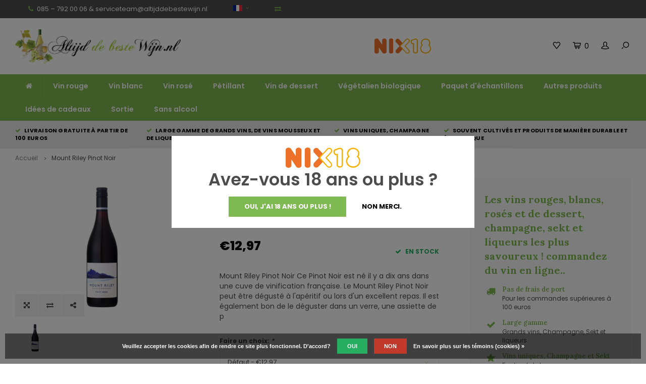

--- FILE ---
content_type: text/html;charset=utf-8
request_url: https://www.altijddebestewijn.nl/fr/mount-riley-pinot-noir.html
body_size: 11706
content:
<!DOCTYPE html>
<html lang="fr">
  <head>
    
        
    <meta charset="utf-8"/>
<!-- [START] 'blocks/head.rain' -->
<!--

  (c) 2008-2026 Lightspeed Netherlands B.V.
  http://www.lightspeedhq.com
  Generated: 21-01-2026 @ 16:19:52

-->
<link rel="canonical" href="https://www.altijddebestewijn.nl/fr/mount-riley-pinot-noir.html"/>
<link rel="alternate" href="https://www.altijddebestewijn.nl/fr/index.rss" type="application/rss+xml" title="Nouveaux produits"/>
<link href="https://cdn.webshopapp.com/assets/cookielaw.css?2025-02-20" rel="stylesheet" type="text/css"/>
<meta name="robots" content="noodp,noydir"/>
<meta name="google-site-verification" content="google-site-verification=0TDqe4rMfOl6RcY61bAj-wAGAlYSVZtn7QQzYYAYUuM"/>
<meta property="og:url" content="https://www.altijddebestewijn.nl/fr/mount-riley-pinot-noir.html?source=facebook"/>
<meta property="og:site_name" content="altijddebestewijn.nl"/>
<meta property="og:title" content="Mount Riley Pinot Noir"/>
<meta property="og:description" content="Mount Riley Pinot Noir Ce Pinot Noir est né il y a dix ans dans une cuve de vinification française. Le Mount Riley Pinot Noir peut être dégusté en apéritif o..."/>
<meta property="og:image" content="https://cdn.webshopapp.com/shops/330755/files/388652661/mount-riley-wines-mount-riley-pinot-noir.jpg"/>
<!--[if lt IE 9]>
<script src="https://cdn.webshopapp.com/assets/html5shiv.js?2025-02-20"></script>
<![endif]-->
<!-- [END] 'blocks/head.rain' -->
    <title>Mount Riley Pinot Noir - altijddebestewijn.nl</title>
    <meta name="description" content="Mount Riley Pinot Noir Ce Pinot Noir est né il y a dix ans dans une cuve de vinification française. Le Mount Riley Pinot Noir peut être dégusté en apéritif o..." />
    <meta name="keywords" content="Mount Riley Pinot Noir" />
    <meta http-equiv="X-UA-Compatible" content="IE=edge,chrome=1">
    <meta name="viewport" content="width=device-width, initial-scale=1.0">
    <meta name="apple-mobile-web-app-capable" content="yes">
    <meta name="apple-mobile-web-app-status-bar-style" content="black">
    <meta property="fb:app_id" content="966242223397117"/>
    <meta name="viewport" content="width=device-width, initial-scale=1, maximum-scale=1, user-scalable=0"/>

    <link rel="shortcut icon" href="https://cdn.webshopapp.com/shops/330755/themes/179539/v/925353/assets/favicon.ico?20220428145844" type="image/x-icon" />
    <link href='//fonts.googleapis.com/css?family=Poppins:400,300,500,600,700,800,900' rel='stylesheet' type='text/css'>
    <link href='//fonts.googleapis.com/css?family=Lora:400,300,500,600,700,800,900' rel='stylesheet' type='text/css'>
    <link rel="stylesheet" href="https://cdn.webshopapp.com/shops/330755/themes/179539/assets/bootstrap.css?20260110104355" />
    <link rel="stylesheet" href="https://cdn.webshopapp.com/shops/330755/themes/179539/assets/font-awesome-min.css?20260110104355" />
    <link rel="stylesheet" href="https://cdn.webshopapp.com/shops/330755/themes/179539/assets/sm-icons.css?20260110104355" />  
    <link rel="stylesheet" href="https://cdn.webshopapp.com/shops/330755/themes/179539/assets/owl-carousel-min.css?20260110104355" />  
    <link rel="stylesheet" href="https://cdn.webshopapp.com/shops/330755/themes/179539/assets/semantic.css?20260110104355" />  
    <link rel="stylesheet" href="https://cdn.webshopapp.com/shops/330755/themes/179539/assets/jquery-fancybox-min.css?20260110104355" /> 
    <link rel="stylesheet" href="https://cdn.webshopapp.com/shops/330755/themes/179539/assets/style.css?20260110104355" /> 
    <link rel="stylesheet" href="https://cdn.webshopapp.com/shops/330755/themes/179539/assets/settings.css?20260110104355" />  
    <link rel="stylesheet" href="https://cdn.webshopapp.com/assets/gui-2-0.css?2025-02-20" />
    <link rel="stylesheet" href="https://cdn.webshopapp.com/assets/gui-responsive-2-0.css?2025-02-20" />   
    <link rel="stylesheet" href="https://cdn.webshopapp.com/shops/330755/themes/179539/assets/custom.css?20260110104355" />

    <script src="https://cdn.webshopapp.com/assets/jquery-1-9-1.js?2025-02-20"></script>
    <script src="https://cdn.webshopapp.com/assets/jquery-ui-1-10-1.js?2025-02-20"></script>
    <script src="https://cdn.webshopapp.com/shops/330755/themes/179539/assets/jquery-touch.js?20260110104355"></script>
    <script src="https://cdn.webshopapp.com/shops/330755/themes/179539/assets/jquery-validate.js?20260110104355"></script>
   
    <script src="https://cdn.webshopapp.com/shops/330755/themes/179539/assets/bootstrap.js?20260110104355"></script>
    <script src="https://cdn.webshopapp.com/shops/330755/themes/179539/assets/owl-carousel-min.js?20260110104355"></script>
    <script src="https://cdn.webshopapp.com/shops/330755/themes/179539/assets/semantic.js?20260110104355"></script>
    <script src="https://cdn.webshopapp.com/shops/330755/themes/179539/assets/jquery-fancybox-min.js?20260110104355"></script>
    <script src="https://cdn.webshopapp.com/shops/330755/themes/179539/assets/moment.js?20260110104355"></script>  
    <script src="https://cdn.webshopapp.com/shops/330755/themes/179539/assets/js-cookie.js?20260110104355"></script>
    <script src="https://cdn.webshopapp.com/shops/330755/themes/179539/assets/jquery-countdown-min.js?20260110104355"></script>
    <script src="https://cdn.webshopapp.com/shops/330755/themes/179539/assets/global.js?20260110104355"></script>
    
    <script src="https://cdn.webshopapp.com/shops/330755/themes/179539/assets/jcarousel.js?20260110104355"></script>
    <script src="https://cdn.webshopapp.com/assets/gui.js?2025-02-20"></script>
    <script src="https://cdn.webshopapp.com/assets/gui-responsive-2-0.js?2025-02-20"></script>
    
        
    
    <!--[if lt IE 9]>
    <link rel="stylesheet" href="https://cdn.webshopapp.com/shops/330755/themes/179539/assets/style-ie.css?20260110104355" />
    <![endif]-->
  </head>
  <body >
   
         
   <div itemscope itemtype="http://schema.org/BreadcrumbList">
	<div itemprop="itemListElement" itemscope itemtype="http://schema.org/ListItem">
    <a itemprop="item" href="https://www.altijddebestewijn.nl/fr/"><span itemprop="name" content="Home"></span></a>
    <meta itemprop="position" content="1" />
  </div>
    	<div itemprop="itemListElement" itemscope itemtype="http://schema.org/ListItem">
      <a itemprop="item" href="https://www.altijddebestewijn.nl/fr/mount-riley-pinot-noir.html"><span itemprop="name" content="Mount Riley Pinot Noir"></span></a>
      <meta itemprop="position" content="2" />
    </div>
  </div>

<div itemscope itemtype="https://schema.org/Product">
  <meta itemprop="name" content="Mount Riley Wines Mount Riley Pinot Noir">
  <meta itemprop="brand" content="Mount Riley Wines" />  <meta itemprop="description" content="Mount Riley Pinot Noir Ce Pinot Noir est né il y a dix ans dans une cuve de vinification française. Le Mount Riley Pinot Noir peut être dégusté à l&#039;apéritif ou lors d&#039;un excellent repas. Il est également bon de le déguster dans un verre, une assiette de p" />  <meta itemprop="image" content="https://cdn.webshopapp.com/shops/330755/files/388652661/300x250x2/mount-riley-wines-mount-riley-pinot-noir.jpg" />  
    <meta itemprop="mpn" content="28.A" />  <meta itemprop="sku" content="1704952" />  <div itemprop="offers" itemscope itemtype="https://schema.org/Offer">
    <meta itemprop="priceCurrency" content="EUR">
    <meta itemprop="price" content="12.97" />
    <meta itemprop="itemCondition" itemtype="https://schema.org/OfferItemCondition" content="https://schema.org/NewCondition"/>
   	    <meta itemprop="availability" content="En stock"/>
    <meta itemprop="inventoryLevel" content="999" />
          </div>
</div>
   <div class="cart-overlay cart"></div>

<div class="cart-side cart">
  <div class="cart-inner">
    
    <div class="cart-title-wrap">
      <div class="cart-title">
        <div class="align">
          <div class="title title-font align-middle">Panier</div>
          <div class="items text-right align-middle"><span class="item-qty">0</span> articles</div>
        </div>
      </div>
      <div class="close-cart">
        <div class="align align-100">
          <div class="align-middle">
            <i class="fa fa-close"></i></div>
          </div>
        </div>
    </div>
    
    <div class="cart-body">
      
        
      <div class="no-cart-products">Aucun produit n’a été trouvé...</div>
      
    </div>
    
        
  </div>
</div>   <div class="cart-overlay wishlist"></div>

<div class="cart-side wishlist">
  <div class="cart-inner">
    
    <div class="cart-title-wrap">
      <div class="cart-title">
        <div class="align">
          <div class="title title-font align-middle">Liste de souhaits</div>
          <div class="items text-right align-middle"><span class="item-qty"></span> articles</div>
        </div>
      </div>
      <div class="close-cart">
        <div class="align align-100">
          <div class="align-middle">
            <i class="fa fa-close"></i></div>
          </div>
        </div>
    </div>
    
    <div class="cart-body">
      
      <div class="cart-products">
        <table>
          
        </table>
      </div>
      
            <div class="no-cart-products">Vous devez être connecté(e) pour utiliser cette fonction...</div>
            
    </div>
    
  </div>
</div>   <div class="mobile-menu-overlay menu"></div>

<div class="mobile-menu cart">
  <div class="mobile-menu-inner">
    
  <div class="logo large align-middle">
    <a href="https://www.altijddebestewijn.nl/fr/">
            <img src="https://cdn.webshopapp.com/shops/330755/themes/179539/v/1160751/assets/mobile-menu-logo.png?20220428145845" alt="altijddebestewijn.nl">
          </a>
  </div>
  
    <ul class="sub-menu">
              	<li>
        	<a href="#login-popup" data-fancybox><i class="fa fa-user before"></i>Se connecter</a>
        </li>
            </ul>
    
   <ul>
          <li class=""><a class="normal-link" href="https://www.altijddebestewijn.nl/fr/vin-rouge/"><i class="fa fa-circle-o before"></i>Vin rouge</a><span class="more-cats"><i class="fa fa-angle-right"></i></span>              <ul class="">
                    <li class=""><a class="normal-link" href="https://www.altijddebestewijn.nl/fr/vin-rouge/secs/">Secs</a>
            
          </li>
                    <li class=""><a class="normal-link" href="https://www.altijddebestewijn.nl/fr/vin-rouge/semi-seche/">Semi-sèche</a>
            
          </li>
                    <li class=""><a class="normal-link" href="https://www.altijddebestewijn.nl/fr/vin-rouge/legerement-sucre/">Légèrement sucré</a>
            
          </li>
                    <li class=""><a class="normal-link" href="https://www.altijddebestewijn.nl/fr/vin-rouge/douceur/">Douceur</a>
            
          </li>
                  </ul>
            </li>
          <li class=""><a class="normal-link" href="https://www.altijddebestewijn.nl/fr/vin-blanc/"><i class="fa fa-circle-o before"></i>Vin blanc</a><span class="more-cats"><i class="fa fa-angle-right"></i></span>              <ul class="">
                    <li class=""><a class="normal-link" href="https://www.altijddebestewijn.nl/fr/vin-blanc/secs/">Secs</a>
            
          </li>
                    <li class=""><a class="normal-link" href="https://www.altijddebestewijn.nl/fr/vin-blanc/semi-seche/">Semi-sèche</a>
            
          </li>
                    <li class=""><a class="normal-link" href="https://www.altijddebestewijn.nl/fr/vin-blanc/legerement-sucre/">Légèrement sucré</a>
            
          </li>
                    <li class=""><a class="normal-link" href="https://www.altijddebestewijn.nl/fr/vin-blanc/douceur/">Douceur</a>
            
          </li>
                  </ul>
            </li>
          <li class=""><a class="normal-link" href="https://www.altijddebestewijn.nl/fr/vin-rose/"><i class="fa fa-circle-o before"></i>Vin rosé</a><span class="more-cats"><i class="fa fa-angle-right"></i></span>              <ul class="">
                    <li class=""><a class="normal-link" href="https://www.altijddebestewijn.nl/fr/vin-rose/secs/">Secs</a>
            
          </li>
                    <li class=""><a class="normal-link" href="https://www.altijddebestewijn.nl/fr/vin-rose/semi-seche/">Semi-sèche</a>
            
          </li>
                    <li class=""><a class="normal-link" href="https://www.altijddebestewijn.nl/fr/vin-rose/legerement-sucre/">Légèrement sucré</a>
            
          </li>
                  </ul>
            </li>
          <li class=""><a class="normal-link" href="https://www.altijddebestewijn.nl/fr/petillant/"><i class="fa fa-circle-o before"></i>Pétillant</a><span class="more-cats"><i class="fa fa-angle-right"></i></span>              <ul class="">
                    <li class=""><a class="normal-link" href="https://www.altijddebestewijn.nl/fr/petillant/brut/">Brut</a>
            
          </li>
                    <li class=""><a class="normal-link" href="https://www.altijddebestewijn.nl/fr/petillant/extra-sec/">Extra sec</a>
            
          </li>
                    <li class=""><a class="normal-link" href="https://www.altijddebestewijn.nl/fr/petillant/secs/">Secs</a>
            
          </li>
                    <li class=""><a class="normal-link" href="https://www.altijddebestewijn.nl/fr/petillant/semi-seche/">Semi-sèche</a>
            
          </li>
                  </ul>
            </li>
          <li class=""><a class="normal-link" href="https://www.altijddebestewijn.nl/fr/vin-de-dessert/"><i class="fa fa-circle-o before"></i>Vin de dessert</a>            </li>
          <li class=""><a class="normal-link" href="https://www.altijddebestewijn.nl/fr/vegetalien-biologique/"><i class="fa fa-circle-o before"></i>Végétalien biologique</a>            </li>
          <li class=""><a class="normal-link" href="https://www.altijddebestewijn.nl/fr/paquet-dechantillons/"><i class="fa fa-circle-o before"></i>Paquet d&#039;échantillons</a>            </li>
          <li class=""><a class="normal-link" href="https://www.altijddebestewijn.nl/fr/autres-produits/"><i class="fa fa-circle-o before"></i>Autres produits</a>            </li>
          <li class=""><a class="normal-link" href="https://www.altijddebestewijn.nl/fr/idees-de-cadeaux/"><i class="fa fa-circle-o before"></i>Idées de cadeaux</a>            </li>
          <li class=""><a class="normal-link" href="https://www.altijddebestewijn.nl/fr/sortie/"><i class="fa fa-circle-o before"></i>Sortie</a>            </li>
          <li class=""><a class="normal-link" href="https://www.altijddebestewijn.nl/fr/sans-alcool/"><i class="fa fa-circle-o before"></i>Sans alcool</a><span class="more-cats"><i class="fa fa-angle-right"></i></span>              <ul class="">
                    <li class=""><a class="normal-link" href="https://www.altijddebestewijn.nl/fr/sans-alcool/rose/">Rose</a>
            
          </li>
                  </ul>
            </li>
                 	    </ul>
    
    <ul class="sub-menu">
            <li>
        <a href="javascript:;"><i class="fa fa-flag before"></i>Français</a><span class="more-cats"><i class="fa fa-angle-right"></i></span>
        <ul>
        	          <li><a href="https://www.altijddebestewijn.nl/nl/">Nederlands</a></li>
                    <li><a href="https://www.altijddebestewijn.nl/fr/">Français</a></li>
                  </ul>
      </li>
                        <li>
        <a href="https://www.altijddebestewijn.nl/fr/compare/"><i class="fa fa-exchange before"></i>Comparer les produits</a>
      </li>
                  <li>
      	        <a href="#login-popup" data-fancybox>
                  <i class="fa fa-heart-o before"></i> Liste de souhaits
        </a>
      </li>
          </ul>
    
    
    	
  </div>
</div>   <a class="open-newsletter hidden" href="#newsletter-popup" data-fancybox="newsletter">open</a>
<div id="newsletter-popup" data-show="7" data-hide="1">
  <div class="align">
        <div class="text align-middle">
    	<div class="title-wrap">
        <div class="title title-font">Abonnez-vous à notre infolettre</div>
        <div class="subtitle">Restez informé par courriel des dernières nouvelles et des offres sur les produits</div>
      </div>
      <form id="formNewsletterPop" action="https://www.altijddebestewijn.nl/fr/account/newsletter/" method="post"><input type="hidden" name="key" value="68c4bccfa61835babd29224ead2193be" /><input type="text" name="email"  value="" placeholder="Courriel"/><a class="btn submit-newsletter" href="javascript:;" title="S&#039;abonner">S&#039;abonner</a></form>    </div>
  </div>
</div>
<div id="login-popup">
  
<div class="col">
  <div class="title-wrap">
    <div class="title title-font">Se connecter</div>
    <div class="subtitle">Si vous avez un compte, connectez-vous</div>
  </div>
<form class="formLogin" id="formLogin" action="https://www.altijddebestewijn.nl/fr/account/loginPost/?return=https%3A%2F%2Fwww.altijddebestewijn.nl%2Ffr%2Fmount-riley-pinot-noir.html" method="post">
  <input type="hidden" name="key" value="68c4bccfa61835babd29224ead2193be" />
  <input type="hidden" name="type" value="login" />
  <input type="text" name="email" id="formLoginEmail" value="" placeholder="Adresse courriel" />
  <input type="password" name="password" id="formLoginPassword" value="" placeholder="Mot de passe"/>
  <div class="buttons">
      <a class="btn" href="#" onclick="$('#formLogin').submit(); return false;" title="Se connecter">Se connecter</a>
       <a class="forgot-pw" href="https://www.altijddebestewijn.nl/fr/account/password/">Mot de passe oublié?</a>
  </div>
  </form>
  </div>
  
  <div class="col last">
      <div class="title-wrap">
        <div class="title title-font">S&#039;inscrire</div>
        <div class="subtitle">L&#039;inscription à notre boutique permettra d&#039;accélérer votre passage à la caisse lors de vos prochains achats, d&#039;enregistrer plusieurs adresses, de consulter ou de suivre vos commandes, et plus encore.</div>
        <div class="buttons">
          <a class="btn" href="https://www.altijddebestewijn.nl/fr/account/register/" title="S&#039;inscrire">S&#039;inscrire</a>
      </div>
      </div>
    </div>
  
</div>
<header id="header" class="menu-under-header">
  
    <div class="topbar body-wrap">
    <div class="container-wide">
      <div class="align">
        
        <div class="align-middle text-left">
          <ul><li class="phone"><span class="inner"><i class="fa fa-phone left-icon"></i>085 – 792 00 06 &amp; <a href="/cdn-cgi/l/email-protection" class="__cf_email__" data-cfemail="64170116120d070110010509240508100d0e0000010601171001130d0e0a4a0a08">[email&#160;protected]</a></span></li><li class="hidden-xs"><a class="flags-topbar" href="javascript:;"><img src="https://cdn.webshopapp.com/shops/330755/themes/179539/assets/flag-fr.svg?20260110104355"><i class="fa fa-angle-down right-icon arrow"></i></a><ul><li><a href="https://www.altijddebestewijn.nl/nl/go/product/128928480"><img class="flag" src='https://cdn.webshopapp.com/shops/330755/themes/179539/assets/flag-nl.svg?20260110104355'></a></li><li><a href="https://www.altijddebestewijn.nl/fr/go/product/128928480"><img class="flag" src="https://cdn.webshopapp.com/shops/330755/themes/179539/assets/flag-fr.svg?20260110104355"></a></li></ul></li><li class="hidden-xs"><a href="https://www.altijddebestewijn.nl/fr/compare/"><i class="fa fa-exchange"></i></a></li></ul>        </div>
        
        <div class="align-middle text-right">
                  </div>

      </div>
    </div>
  </div>
    
  <div class="main-header body-wrap">
    <div class="container-wide">
      <div class="align">
        
        <div class="menu-button align-middle hidden-md hidden-lg">
          <a class="open-menu">
            <ul>
              <li></li>
              <li></li>
              <li></li>
              <li>menu</li>
            </ul>
          </a>
        </div>
        
        <div class="logo large align-middle">
          <a href="https://www.altijddebestewijn.nl/fr/">
                        <img src="https://cdn.webshopapp.com/shops/330755/themes/179539/v/925304/assets/logo.png?20220428145844" alt="altijddebestewijn.nl">
                      </a>
        </div>
        
                
                <div class="hallmark small align-middle text-center hidden-sm hidden-xs">
          <div class="hallmark-wrap">
            <a href="https://www.nix18.nl/" target=_blank>
                                          <img src="https://cdn.webshopapp.com/shops/330755/themes/179539/v/1916785/assets/custom-hallmark.png?20230726115003" title="Hallmark" alt="Hallmark">
                          </a>
          </div>
        </div>
                
        <div class="icons align-middle text-right">
          <ul>
                        <li class="wishlist-header hidden-xs" title="Liste de souhaits">
                            <a href="#login-popup" data-fancybox>
                              <span class="icon"><i class="sm-icon sm-heart"></i></span>
                <span class="text hidden"></span>
              </a>
            </li>
                        <li class="cart-header" title="Panier">
              <a class="open-cart" href="javascript:;">
                <span class="icon"><i class="sm-icon sm-cart"></i></span>
                <span class="text">0</span>
              </a>
            </li>
            <li class="account-header hidden-xs" title="Mon compte">
                            <a href="#login-popup" data-fancybox>
                <span class="icon"><i class="sm-icon sm-user-outline"></i></span>
              </a>
                          </li>
            <li class="" title="Rechercher">
              <a class="open-search" href="javascript:;">
                <span class="icon"><i class="sm-icon sm-zoom"></i></span>
              </a>
            </li>
          </ul>
        </div>
          
      </div>
    </div>
    
    <div class="search-bar">
      <form action="https://www.altijddebestewijn.nl/fr/search/" method="get" id="formSearch">
        <div class="container-wide relative">
          <input type="text" name="q" autocomplete="off"  value="" placeholder="Rechercher..."/>
          <span onclick="$('#formSearch').submit();" title="Rechercher" class="icon"><i class="sm-icon sm-zoom"></i></span>
        </div>
        
        <div class="autocomplete">
          <div class="container-wide">
            <div class="search-products products-livesearch row"></div>
            <div class="more"><a href="#">Afficher tous les résultats <span>(0)</span></a></div>
            <div class="notfound">Aucun produit n’a été trouvé...</div>
          </div>
        </div>
      </form>
    </div>
    
  </div>
    
        <div class="main-menu-wide  body-wrap hidden-sm hidden-xs">
      <div class="container-wide">
        <ul><li class="home"><a href="https://www.altijddebestewijn.nl/fr/"><i class="fa fa-home"></i></a></li><li class=""><a href="https://www.altijddebestewijn.nl/fr/vin-rouge/">Vin rouge</a><div class="mega-menu"><div class="container-wide"><div class="menus"><div class="menu"><a class="title" href="https://www.altijddebestewijn.nl/fr/vin-rouge/secs/">Secs</a><ul></ul></div><div class="menu"><a class="title" href="https://www.altijddebestewijn.nl/fr/vin-rouge/semi-seche/">Semi-sèche</a><ul></ul></div><div class="menu"><a class="title" href="https://www.altijddebestewijn.nl/fr/vin-rouge/legerement-sucre/">Légèrement sucré</a><ul></ul></div><div class="menu"><a class="title" href="https://www.altijddebestewijn.nl/fr/vin-rouge/douceur/">Douceur</a><ul></ul></div></div></div></div></li><li class=""><a href="https://www.altijddebestewijn.nl/fr/vin-blanc/">Vin blanc</a><div class="mega-menu"><div class="container-wide"><div class="menus"><div class="menu"><a class="title" href="https://www.altijddebestewijn.nl/fr/vin-blanc/secs/">Secs</a><ul></ul></div><div class="menu"><a class="title" href="https://www.altijddebestewijn.nl/fr/vin-blanc/semi-seche/">Semi-sèche</a><ul></ul></div><div class="menu"><a class="title" href="https://www.altijddebestewijn.nl/fr/vin-blanc/legerement-sucre/">Légèrement sucré</a><ul></ul></div><div class="menu"><a class="title" href="https://www.altijddebestewijn.nl/fr/vin-blanc/douceur/">Douceur</a><ul></ul></div></div></div></div></li><li class=""><a href="https://www.altijddebestewijn.nl/fr/vin-rose/">Vin rosé</a><div class="mega-menu"><div class="container-wide"><div class="menus"><div class="menu"><a class="title" href="https://www.altijddebestewijn.nl/fr/vin-rose/secs/">Secs</a><ul></ul></div><div class="menu"><a class="title" href="https://www.altijddebestewijn.nl/fr/vin-rose/semi-seche/">Semi-sèche</a><ul></ul></div><div class="menu"><a class="title" href="https://www.altijddebestewijn.nl/fr/vin-rose/legerement-sucre/">Légèrement sucré</a><ul></ul></div></div></div></div></li><li class=""><a href="https://www.altijddebestewijn.nl/fr/petillant/">Pétillant</a><div class="mega-menu"><div class="container-wide"><div class="menus"><div class="menu"><a class="title" href="https://www.altijddebestewijn.nl/fr/petillant/brut/">Brut</a><ul></ul></div><div class="menu"><a class="title" href="https://www.altijddebestewijn.nl/fr/petillant/extra-sec/">Extra sec</a><ul></ul></div><div class="menu"><a class="title" href="https://www.altijddebestewijn.nl/fr/petillant/secs/">Secs</a><ul></ul></div><div class="menu"><a class="title" href="https://www.altijddebestewijn.nl/fr/petillant/semi-seche/">Semi-sèche</a><ul></ul></div></div></div></div></li><li class=""><a href="https://www.altijddebestewijn.nl/fr/vin-de-dessert/">Vin de dessert</a></li><li class=""><a href="https://www.altijddebestewijn.nl/fr/vegetalien-biologique/">Végétalien biologique</a></li><li class=""><a href="https://www.altijddebestewijn.nl/fr/paquet-dechantillons/">Paquet d&#039;échantillons</a></li><li class=""><a href="https://www.altijddebestewijn.nl/fr/autres-produits/">Autres produits</a></li><li class=""><a href="https://www.altijddebestewijn.nl/fr/idees-de-cadeaux/">Idées de cadeaux</a></li><li class=""><a href="https://www.altijddebestewijn.nl/fr/sortie/">Sortie</a></li><li class=""><a href="https://www.altijddebestewijn.nl/fr/sans-alcool/">Sans alcool</a><div class="mega-menu"><div class="container-wide"><div class="menus"><div class="menu"><a class="title" href="https://www.altijddebestewijn.nl/fr/sans-alcool/rose/">Rose</a><ul></ul></div></div></div></div></li></ul>      </div>
    </div>
      
        <div class="header-usp body-wrap">
      <div class="search-overlay"></div>
      <div class="container-wide">
        <ul>
          <li><a href="https://www.altijddebestewijn.nl/fr/usp_1_url/"><i class="fa fa-check"></i>Livraison gratuite à partir de 100 euros</a></li>
          <li><a href="https://www.altijddebestewijn.nl/fr/usp_2_url/"><i class="fa fa-check"></i>Large gamme de grands vins, de vins mousseux et de liqueurs</a></li>
          <li><a href="https://www.altijddebestewijn.nl/fr/usp_3_url/"><i class="fa fa-check"></i>Vins uniques, Champagne et Sekt</a></li>
          <li><a href="https://www.altijddebestewijn.nl/fr/usp_4_url/"><i class="fa fa-check"></i>Souvent cultivés et produits de manière durable et écologique</a></li>
        </ul>
      </div>
    </div>
      
</header>    
		<div id="age-dialog">
	<div class="dialog default">
    <img class="age-dialog__hallmark" src="https://cdn.webshopapp.com/shops/330755/themes/179539/v/1916816/assets/age_dialog_image.jpg?20231124104630" />
    <p class="age-dialog__title">Avez-vous 18 ans ou plus ?</p>
    <div class="age-dialog__buttons">
      <a href="javascript:;" class="btn btn__primary verify-age">
        Oui, j&#039;ai 18 ans ou plus !
      </a>
     	<a href="javascript:;" class="btn btn__secondary not-verify-age">
        Non merci.
      </a>
    </div>
  </div>
  <div class="dialog not-verified">
   <img class="age-dialog__hallmark" src="https://cdn.webshopapp.com/shops/330755/themes/179539/v/1916785/assets/custom-hallmark.png?20230726115003" />
    <p class="age-dialog__subtitle">Vous n&#039;avez pas encore 18 ans, vous ne pouvez donc pas accéder au site web.</p>
    <a class="btn btn__primary" href="age-dialog-read-more-link">En savoir plus</a>
  </div>
  <div class="backdrop"></div>
</div>

<script data-cfasync="false" src="/cdn-cgi/scripts/5c5dd728/cloudflare-static/email-decode.min.js"></script><script>
  document.addEventListener('DOMContentLoaded', () => verifyAge())
  document.querySelector('.verify-age').addEventListener('click', () => setAgeVerified())
  document.querySelector('.not-verify-age').addEventListener('click', () => showNotVerified())
  
  function verifyAge() {
  	const isVerified = localStorage.getItem('age-verification')
  	
    if (isVerified) {
    	return;
    }
    
    setTimeout(() => {
  		$('#age-dialog').fadeToggle().css('display', 'flex')
			$('html, body').css({
        overflow: 'hidden',
        height: '100%'
      });
    }, 2000)
  }
  
  function setAgeVerified() {
    localStorage.setItem('age-verification', true)    
    $('#age-dialog').fadeOut()
    
    $('html, body').css({
      overflow: 'auto',
      height: 'auto'
    });
  }
  
  function showNotVerified() {
  	$('#age-dialog .dialog.default').hide()
    $('#age-dialog .dialog.not-verified').fadeIn().css('display', 'flex')
  }
</script>    
    <main class="body-wrap">
      <div class="search-overlay"></div>
      <div class="main-content">
        
        
  



<div id="share-popup">
  <div class="title-wrap">
    <div class="title title-font">Partager</div>
    <div class="subtitle">Partager ce produit</div>
  </div>
  <ul><li><a href="https://www.facebook.com/sharer/sharer.php?u=https://www.altijddebestewijn.nl/fr/mount-riley-pinot-noir.html" class="social facebook" target="_blank"><i class="fa fa-facebook"></i></a></li><li><a href="https://twitter.com/home?status=Mount Riley Pinot Noir%20-%20mount-riley-pinot-noir.html" class="social twitter" target="_blank"><i class="fa fa-twitter"></i></a></li><li><a href="https://pinterest.com/pin/create/button/?url=https://www.altijddebestewijn.nl/fr/mount-riley-pinot-noir.html&media=https://cdn.webshopapp.com/shops/330755/files/388652661/image.jpg&description=Mount Riley Pinot Noir Ce Pinot Noir est né il y a dix ans dans une cuve de vinification française. Le Mount Riley Pinot Noir peut être dégusté à l'apéritif ou lors d'un excellent repas. Il est également bon de le déguster dans un verre, une assiette de p" class="social pinterest" target="_blank"><i class="fa fa-pinterest"></i></a></li></ul></div>

<div id="review-popup">
  <div class="title-wrap">
    <div class="title title-font">Ajouter un avis</div>
    <div class="subtitle">Évaluer Mount Riley Pinot Noir</div>
  </div>
  <form action="https://www.altijddebestewijn.nl/fr/account/reviewPost/128928480/" method="post">
  	<input type="hidden" name="key" value="68c4bccfa61835babd29224ead2193be">
    <input type="text" name="name" value="" placeholder="Nom" class="required">
    <select id="gui-form-score" name="score">
      <option value="1">1 Star</option>
      <option value="2">2 Stars</option>
      <option value="3">3 Stars</option>
      <option value="4">4 Stars</option>
      <option value="5" selected="selected">5 Stars</option>
  	</select>
    <textarea name="review" placeholder="Évaluation" class="required"></textarea>
    <div class="button">
    	<a class="btn submit-form" href="javascript:;">Sauvegarder</a>
    </div>
  </form>
</div>

<div id="productpage">
  <div class="container-wide">
    
  	<div class="breadcrumbs">
      <a href="https://www.altijddebestewijn.nl/fr/" title="Accueil">Accueil</a>
           	<i class="fa fa-angle-right"></i><a class="last" href="https://www.altijddebestewijn.nl/fr/mount-riley-pinot-noir.html">Mount Riley Pinot Noir</a>
          </div>  
    
    <div class="row">
      
      <div class="productpage-col with-usp">
      	<div class="row">
        
          <div class="col-sm-6 col-md-5 col-lg-5">
            <div class="product-images-block">
              <div id="product-images" class="owl-carousel owl-theme">
                                <div class="item">
                  <a href="https://cdn.webshopapp.com/shops/330755/files/388652661/image.jpg" data-fancybox="product-images2">
                    <div class="image">
                        <img src="https://cdn.webshopapp.com/shops/330755/files/388652661/750x750x2/mount-riley-wines-mount-riley-pinot-noir.jpg" alt="Mount Riley Wines Mount Riley Pinot Noir">
                    </div>
                  </a>
                  <ul class="product-actions"><li><a href="https://cdn.webshopapp.com/shops/330755/files/388652661/image.jpg" data-fancybox="product-images" data-toggle="tooltip" data-placement="top" title="Zoom"><i class="fa fa-arrows-alt"></i></a></li><li><a href="https://www.altijddebestewijn.nl/fr/compare/add/256033499/" data-toggle="tooltip" data-placement="top" title="Comparer les produits"><i class="fa fa-exchange"></i></a></li><li><a href="#share-popup" data-fancybox data-toggle="tooltip" data-placement="top" title="Partager ce produit"><i class="fa fa-share-alt"></i></a></li></ul> 
                </div>
                              </div>

              <div class="thumbs-row row">
                <div id="product-thumbs" class="owl-carousel owl-theme hidden-xs no-arrows">
                                    <div class="item">
                    <div class="thumb">
                      <div class="thumb-inner">
                        <img src="https://cdn.webshopapp.com/shops/330755/files/388652661/300x300x2/mount-riley-wines-mount-riley-pinot-noir.jpg" alt="Mount Riley Wines Mount Riley Pinot Noir">
                      </div>
                    </div>
                  </div>
                                  </div>
              </div>


            </div> 	
          </div>

          <div class="col-sm-6 col-md-7 col-lg-7">
            <div class="product-info main-product-info with-usp">

              <div class="top-info">
                                  <div class="product-brand"><a href="https://www.altijddebestewijn.nl/fr/brands/mount-riley-wines/">Mount Riley Wines</a></div>
                                <h1 class="product-title">Mount Riley Pinot Noir</h1>

                                <div class="stars-code">
                  <div class="align">
                                        <div class="align-bottom">
                    <div class="product-stars"><div class="stars"><i class="fa fa-star-o yellow"></i><i class="fa fa-star-o yellow"></i><i class="fa fa-star-o yellow"></i><i class="fa fa-star-o yellow"></i><i class="fa fa-star-o yellow"></i></div><div class="text">0 évaluations - <a href="#review-popup" data-fancybox>ajouter un avis</a></div></div>                    </div>
                                                            <div class="align-bottom text-right hidden-xs">
                      <div class="product-code"><span class="title">Code de l&#039;article</span> 28.A</div>
                    </div>
                                      </div>
                </div>
                              </div>


              <div class="price-stock">
                <div class="align">

                  <div class="price align-bottom">      
                      
                    <span class="new-price">€12,97</span>
                                                                                 
                  </div>
									
                                    <div class="stock align-bottom text-right">
                    <div class="stock">
                                            <div class="green"><i class="fa fa-check"></i> en stock</div>
                                          </div>
                  </div>
                  
                </div>
              </div>

              <div class="product-description">
                Mount Riley Pinot Noir Ce Pinot Noir est né il y a dix ans dans une cuve de vinification française. Le Mount Riley Pinot Noir peut être dégusté à l&#039;apéritif ou lors d&#039;un excellent repas. Il est également bon de le déguster dans un verre, une assiette de p
              </div>

              
              
              <form action="https://www.altijddebestewijn.nl/fr/cart/add/256033499/" id="product_configure_form" method="post">
                                <div class="product-option">
                    <input type="hidden" name="bundle_id" id="product_configure_bundle_id" value="">
<div class="product-configure">
  <div class="product-configure-variants"  aria-label="Select an option of the product. This will reload the page to show the new option." role="region">
    <label for="product_configure_variants">Faire un choix: <em aria-hidden="true">*</em></label>
    <select name="variant" id="product_configure_variants" onchange="document.getElementById('product_configure_form').action = 'https://www.altijddebestewijn.nl/fr/product/variants/128928480/'; document.getElementById('product_configure_form').submit();" aria-required="true">
      <option value="256033499" selected="selected">Défaut - €12,97</option>
    </select>
    <div class="product-configure-clear"></div>
  </div>
</div>

                </div>
                
                                <div class="cart"><div class="input-wrap"><input type="text" name="quantity" value="1" /><div class="change"><a href="javascript:;" onclick="updateQuantity('up', $(this));" class="up">+</a><a href="javascript:;" onclick="updateQuantity('down', $(this));" class="down">-</a></div></div><a href="javascript:;" onclick="$('#product_configure_form').submit();" class="btn add-cart" title="Ajouter au panier">Ajouter au panier</a><a href="https://www.altijddebestewijn.nl/fr/account/wishlistAdd/128928480/?variant_id=256033499" class="btn gray add-wishlist" title="Ajouter à la liste de souhaits"><span class=""><i class="fa fa-heart-o"></i></span></a></div>                
                
              </form>
              
                            <div class="product-payments"><div class="payment"><a href="https://www.altijddebestewijn.nl/fr/service/payment-methods/" title="Modes de paiement"><img src="https://cdn.webshopapp.com/shops/330755/themes/179539/assets/ideal.png?20260110104355" alt="" /></a></div><div class="payment"><a href="https://www.altijddebestewijn.nl/fr/service/payment-methods/" title="Modes de paiement"><img src="https://cdn.webshopapp.com/shops/330755/themes/179539/assets/mastercard.png?20260110104355" alt="" /></a></div><div class="payment"><a href="https://www.altijddebestewijn.nl/fr/service/payment-methods/" title="Modes de paiement"><img src="https://cdn.webshopapp.com/shops/330755/themes/179539/assets/visa.png?20260110104355" alt="" /></a></div><div class="payment"><a href="https://www.altijddebestewijn.nl/fr/service/payment-methods/" title="Modes de paiement"><img src="https://cdn.webshopapp.com/shops/330755/themes/179539/assets/maestro.png?20260110104355" alt="" /></a></div><div class="payment"><a href="https://www.altijddebestewijn.nl/fr/service/payment-methods/" title="Modes de paiement"><img src="https://cdn.webshopapp.com/shops/330755/themes/179539/assets/paypal.png?20260110104355" alt="" /></a></div><div class="payment"><a href="https://www.altijddebestewijn.nl/fr/service/payment-methods/" title="Modes de paiement"><img src="https://cdn.webshopapp.com/shops/330755/themes/179539/assets/banktransfer.png?20260110104355" alt="" /></a></div><div class="payment"><a href="https://www.altijddebestewijn.nl/fr/service/payment-methods/" title="Modes de paiement"><img src="https://cdn.webshopapp.com/shops/330755/themes/179539/assets/mistercash.png?20260110104355" alt="" /></a></div><div class="payment"><a href="https://www.altijddebestewijn.nl/fr/service/payment-methods/" title="Modes de paiement"><img src="https://cdn.webshopapp.com/shops/330755/themes/179539/assets/giftcard.png?20260110104355" alt="" /></a></div><div class="payment"><a href="https://www.altijddebestewijn.nl/fr/service/payment-methods/" title="Modes de paiement"><img src="https://cdn.webshopapp.com/shops/330755/themes/179539/assets/directebanking.png?20260110104355" alt="" /></a></div><div class="payment"><a href="https://www.altijddebestewijn.nl/fr/service/payment-methods/" title="Modes de paiement"><img src="https://cdn.webshopapp.com/shops/330755/themes/179539/assets/klarnapaylater.png?20260110104355" alt="" /></a></div></div>              
            </div>
          </div>
        
      	</div>
      </div>
      
            <div class="productusp-col">
        <div class="product-usp">
          <div class="usp-title title-font">Les vins rouges, blancs, rosés et de dessert, champagne, sekt et liqueurs les plus savoureux ! commandez du vin en ligne.<span class="dot">.</span></div>
          <ul>
            <li class="align">
              <span class="icon align-top"><i class="fa fa-truck"></i></span>
              <span class="text align-middle">
                <div class="title title-font">Pas de frais de port</div> 
                <div class="content">Pour les commandes supérieures à 100 euros</div>
              </span>
            </li>
            <li class="align">
              <span class="icon align-top"><i class="fa fa-check"></i></span>
              <span class="text align-middle">
                <div class="title title-font">Large gamme</div> 
                <div class="content">Grands vins, Champagne, Sekt et liqueurs</div>
              </span>
            </li>
            <div class="clearfix visible-md"></div>
            <li class="align">
              <span class="icon align-top"><i class="fa fa-star"></i></span>
              <span class="text align-middle">
                <div class="title title-font">Vins uniques, Champagne et Sekt</div> 
                <div class="content">En direct de la cave</div>
              </span>
            </li>
            <li class="align">
              <span class="icon align-top"><i class="fa fa-heart"></i></span>
              <span class="text align-middle">
                <div class="title title-font">Durable et écologique</div> 
                <div class="content">Cultivé et produit</div>
              </span>
            </li>
            <div class="clearfix visible-md"></div>
          </ul>
          <div class="clearfix"></div>
        </div>
      </div>
            
    </div>
    
  </div>
  
    <div class="product-content">
    
    <div class="titles-box">
      <div class="container-wide">
        <div class="titles row">
          <div class="col-md-6">
            <div class="title title-font">
            	Description
            </div>
          </div>
                    <div class="col-md-5 col-md-offset-1 hidden-sm hidden-xs">
          	<div class="title title-font">
            	Spécifications
            </div>  
          </div>
                  </div>
      </div>
    </div>
    
    <div class="container-wide">
        <div class="row">
          <div class="col-md-6">
            <div class="page">
            	<p>Le Mount Riley Pinot Noir de la Nouvelle-Zélande a une couleur intense dans le verre. Le coffret est agrémenté de tons d'or, de pruneaux et d'épis de maïs. Dans le fond, le bois de rose est élégant et élégant, avec des tannins zachés et bien définis.</p>
<p>Les raisins qui composent ce vin sont longs et d'un équilibre parfait, ce qui permet d'obtenir un fruité intense et une saveur naturelle et exquise. Il s'agit des vins de la région de Marlborough, dans le nord de la Nouvelle-Zélande. Le Pinot Noir est né il y a plusieurs années dans des cuves de vinification françaises.</p>
<p>Le Mount Riley Pinot Noir peut être dégusté à l'apéritif ou lors d'un délicieux repas. Il est également bon de le déguster dans un verre, une assiette de pain ou une assiette de pâtisseries.</p>
<p> </p>
            </div>
          </div>
                    <div class="col-md-5 col-md-offset-1">
          	            <div class="page specs">
              <table>
                                <tr>
                  <td class="spec-title"><strong>Année </strong></td>
                  <td>2020</td>
                </tr>
                                <tr>
                  <td class="spec-title"><strong>Meilleur avant </strong></td>
                  <td>2025</td>
                </tr>
                                <tr>
                  <td class="spec-title"><strong>Variété de raisin </strong></td>
                  <td>Pinot Noir</td>
                </tr>
                                <tr>
                  <td class="spec-title"><strong>Région </strong></td>
                  <td>Marlborough</td>
                </tr>
                                <tr>
                  <td class="spec-title"><strong>Température de consommation recommandée </strong></td>
                  <td></td>
                </tr>
                                <tr>
                  <td class="spec-title"><strong>Contenu </strong></td>
                  <td>0.75</td>
                </tr>
                                <tr>
                  <td class="spec-title"><strong>Teneur en alcool </strong></td>
                  <td>13.0</td>
                </tr>
                                <tr>
                  <td class="spec-title"><strong>Sucre résiduel </strong></td>
                  <td>1.0</td>
                </tr>
                                <tr>
                  <td class="spec-title"><strong>Pays </strong></td>
                  <td>NZ</td>
                </tr>
                                <tr>
                  <td class="spec-title"><strong>Valeur Ph </strong></td>
                  <td>3.63</td>
                </tr>
                                <tr>
                  <td class="spec-title"><strong>GTIN </strong></td>
                  <td></td>
                </tr>
                                <tr>
                  <td class="spec-title"><strong>Acidité </strong></td>
                  <td>5.2</td>
                </tr>
                              </table>
            </div>
                      </div>
                  </div>
      </div>
    
  </div>
       
    
    <div class="product-reviews">
    <div class="container">
      
      <div class="title-featured text-center">
        <div class="stars-wrap"><div class="stars"><i class="fa fa-star-o yellow"></i><i class="fa fa-star-o yellow"></i><i class="fa fa-star-o yellow"></i><i class="fa fa-star-o yellow"></i><i class="fa fa-star-o yellow"></i></div></div>        <div class="title-wrap">
                  	<h2 class="title">0 évaluations</h2>
          <div class="shadow title-font">0 évaluations</div>                  </div>
                <div class="subtitle">0 étoiles selon 0 avis</div>
        <div class="button">
          <a class="btn" href="#review-popup" data-fancybox>Ajouter un avis</a>
        </div>
              </div>
      
            <div class="reviews row">
        <div class="reviews-slider owl-carousel owl-theme">
                    </div>
        </div>
            
      
  	</div>
  </div>
    
    <div class="related-products">
    <div class="container-wide">
    	
    <div class="title-featured text-center">
      <div class="title-wrap">
        <h2 class="title">Produits connexes</h2>
        <div class="shadow title-font">Produits connexes</div>      </div>
    </div>
      
      <div class="row products">
        <div class="related-products-slider owl-carousel owl-theme" data-tiles="4|3|2|2" data-items="2">
                                                                                                                                    <div class="item">
            	  

<div id="128928479" class="quickview-popup" data-inf-id="inf_id_here">
  
  <div class="align">
    <div class="images-wrap align-middle">
      <div class="images">
        <div class="quickview-images owl-carousel owl-theme">
          <div class="item">
            <img src="https://cdn.webshopapp.com/shops/330755/files/388652660/500x500x2/image.jpg" alt="Mount Riley Wines Mount Riley Sauvignon Blanc" title="Mount Riley Wines Mount Riley Sauvignon Blanc">
          </div>
        </div>
      </div>
    </div>
    <div class="info align-top">
      <div class="product-info">
      	
                    	<div class="product-brand" data-infinite-product-brand>Mount Riley Wines</div>
                    <div class="product-title title-font" data-infinite-product-title>Mount Riley Sauvignon Blanc</div>
          
                    <div class="stars-code">
            <div class="align">
                            <div class="align-bottom">
              <div class="product-stars"><div class="stars" data-infinite-product-normal-stars><i class="fa fa-star-o yellow"></i><i class="fa fa-star-o yellow"></i><i class="fa fa-star-o yellow"></i><i class="fa fa-star-o yellow"></i><i class="fa fa-star-o yellow"></i></div></div>              </div>
                            <div class="align-bottom text-right">
                <div class="product-code" data-infinite-product-code><span class="title">Code de l&#039;article</span> 28.A</div>
              </div>
            </div>
          </div>
                  
        <div class="price-stock">
          <div class="align">

            <div class="price align-bottom">      
              <span class="old-price"><span class="price-wrap" data-infinite-product-price-old></span></span>
              <span class="new-price"><span class="price-wrap" data-infinite-product-price-new>€9,87</span></span>
                                                      </div>
						
                        <div class="stock align-bottom text-right">
              <div class="stock">
                                <div class="green"><i class="fa fa-check"></i>en stock</div>
                              </div>
            </div>
            
          </div>
        </div>
        
        
        <div class="product-description" data-infinite-product-description>
                    Appréciez le Mount Riley Sauvignon Blanc à l&#039;occasion d&#039;un repas, d&#039;une dégustation de pâtes, d&#039;un repas asiatique ou à l&#039;apéritif.
                  </div>
        
        
      <form action="https://www.altijddebestewijn.nl/fr/cart/add/256033497/"  method="post" data-infinite-product-form>
        <div class="product-option hidden">
          <div class="product-configure-variants">
            <label>Faire un choix: <em>*</em></label>
            <select class="variants">

            </select>
          </div>
        </div>

          <div class="cart"><div class="input-wrap"><input type="text" name="quantity" value="1" /><div class="change"><a href="javascript:;" onclick="updateQuantity('up', $(this));" class="up">+</a><a href="javascript:;" onclick="updateQuantity('down', $(this));" class="down">-</a></div></div><a href="javascript:;" onclick="$(this).closest('form').submit();" class="btn add-cart" title="Ajouter au panier">Ajouter au panier</a><a href="https://www.altijddebestewijn.nl/fr/account/wishlistAdd/128928479/?variant_id=256033497" class="btn gray" title="Ajouter à la liste de souhaits" data-infinite-wishlist-href>Ajouter à la liste de souhaits</a></div>
      </form>
        
        
        
      </div>
    </div>
  </div>
  
</div>
<div class="product inf-product col-xs-12 show-second" data-url="https://www.altijddebestewijn.nl/fr/mount-riley-sauvignon-blanc.html" data-img-settings="300x300x2" data-id="128928479" data-inf-id="inf_id_here">
  <div class="product-inner no-border no-padding">
  
  
  <div class="image-wrap">

    <div class="product-labels"><div class="product-label sale"></div></div>    
    
        
        <div class="quickview-button hidden-md hidden-sm hidden-xs">
    	<a class="btn" href="javascript:;" data-product-url="https://www.altijddebestewijn.nl/fr/mount-riley-sauvignon-blanc.html" data-infinite-quickview-button>Quickview</a>
      <a class="open-link hidden" href="#128928479" data-fancybox data-infinite-quickview-link>test</a>
    </div>
        
    <a href="https://www.altijddebestewijn.nl/fr/mount-riley-sauvignon-blanc.html" title="Mount Riley Wines Mount Riley Sauvignon Blanc" data-infinite-product-url>
      <span class="img-wrap">
            <img src="https://cdn.webshopapp.com/shops/330755/files/388652660/300x300x2/mount-riley-wines-mount-riley-sauvignon-blanc.jpg" alt="Mount Riley Wines Mount Riley Sauvignon Blanc" title="Mount Riley Wines Mount Riley Sauvignon Blanc" data-infinite-product-image/>
            </span>
    </a>
    
  </div>
  
  
  <div class="info">
    
        <div class="product-brand" data-infinite-product-brand>Mount Riley Wines</div>
        
    <a href="https://www.altijddebestewijn.nl/fr/mount-riley-sauvignon-blanc.html" title="Mount Riley Wines Mount Riley Sauvignon Blanc" class="title title-font one-line" data-infinite-product-title>Mount Riley Sauvignon Blanc</a>
    
    
        
        
    <div class="price">      
      
      <span class="old-price"><span class="price-inner" data-infinite-product-price-old></span></span>
      <span class="new-price"><span class="price-inner" data-infinite-product-price-new>€9,87</span></span>
                        <div class="unit-price"></div>
             
    </div>
    
  </div>
     
  </div>
</div>
            </div>
                      <div class="item">
            	  

<div id="128928481" class="quickview-popup" data-inf-id="inf_id_here">
  
  <div class="align">
    <div class="images-wrap align-middle">
      <div class="images">
        <div class="quickview-images owl-carousel owl-theme">
          <div class="item">
            <img src="https://cdn.webshopapp.com/shops/330755/files/388652662/500x500x2/image.jpg" alt="Mount Riley Wines Mount Riley Pinot Gris" title="Mount Riley Wines Mount Riley Pinot Gris">
          </div>
        </div>
      </div>
    </div>
    <div class="info align-top">
      <div class="product-info">
      	
                    	<div class="product-brand" data-infinite-product-brand>Mount Riley Wines</div>
                    <div class="product-title title-font" data-infinite-product-title>Mount Riley Pinot Gris</div>
          
                    <div class="stars-code">
            <div class="align">
                            <div class="align-bottom">
              <div class="product-stars"><div class="stars" data-infinite-product-normal-stars><i class="fa fa-star-o yellow"></i><i class="fa fa-star-o yellow"></i><i class="fa fa-star-o yellow"></i><i class="fa fa-star-o yellow"></i><i class="fa fa-star-o yellow"></i></div></div>              </div>
                            <div class="align-bottom text-right">
                <div class="product-code" data-infinite-product-code><span class="title">Code de l&#039;article</span> 28.A</div>
              </div>
            </div>
          </div>
                  
        <div class="price-stock">
          <div class="align">

            <div class="price align-bottom">      
              <span class="old-price"><span class="price-wrap" data-infinite-product-price-old></span></span>
              <span class="new-price"><span class="price-wrap" data-infinite-product-price-new>€11,42</span></span>
                                                      </div>
						
                        <div class="stock align-bottom text-right">
              <div class="stock">
                                <div class="green"><i class="fa fa-check"></i>en stock</div>
                              </div>
            </div>
            
          </div>
        </div>
        
        
        <div class="product-description" data-infinite-product-description>
                    Le Mount Riley Pinot Gris de la région de Marlborough, en Nouvelle-Zélande, est un vin très fruité, à la texture délicate et à la texture homogène. Découvrez le Mount Riley Pinot Gris avec des feuilles d&#039;or, des feuilles d&#039;argent, des feuilles d&#039;azur et d
                  </div>
        
        
      <form action="https://www.altijddebestewijn.nl/fr/cart/add/256033500/"  method="post" data-infinite-product-form>
        <div class="product-option hidden">
          <div class="product-configure-variants">
            <label>Faire un choix: <em>*</em></label>
            <select class="variants">

            </select>
          </div>
        </div>

          <div class="cart"><div class="input-wrap"><input type="text" name="quantity" value="1" /><div class="change"><a href="javascript:;" onclick="updateQuantity('up', $(this));" class="up">+</a><a href="javascript:;" onclick="updateQuantity('down', $(this));" class="down">-</a></div></div><a href="javascript:;" onclick="$(this).closest('form').submit();" class="btn add-cart" title="Ajouter au panier">Ajouter au panier</a><a href="https://www.altijddebestewijn.nl/fr/account/wishlistAdd/128928481/?variant_id=256033500" class="btn gray" title="Ajouter à la liste de souhaits" data-infinite-wishlist-href>Ajouter à la liste de souhaits</a></div>
      </form>
        
        
        
      </div>
    </div>
  </div>
  
</div>
<div class="product inf-product col-xs-12 show-second" data-url="https://www.altijddebestewijn.nl/fr/mount-riley-pinot-gris.html" data-img-settings="300x300x2" data-id="128928481" data-inf-id="inf_id_here">
  <div class="product-inner no-border no-padding">
  
  
  <div class="image-wrap">

    <div class="product-labels"><div class="product-label sale"></div></div>    
    
        
        <div class="quickview-button hidden-md hidden-sm hidden-xs">
    	<a class="btn" href="javascript:;" data-product-url="https://www.altijddebestewijn.nl/fr/mount-riley-pinot-gris.html" data-infinite-quickview-button>Quickview</a>
      <a class="open-link hidden" href="#128928481" data-fancybox data-infinite-quickview-link>test</a>
    </div>
        
    <a href="https://www.altijddebestewijn.nl/fr/mount-riley-pinot-gris.html" title="Mount Riley Wines Mount Riley Pinot Gris" data-infinite-product-url>
      <span class="img-wrap">
            <img src="https://cdn.webshopapp.com/shops/330755/files/388652662/300x300x2/mount-riley-wines-mount-riley-pinot-gris.jpg" alt="Mount Riley Wines Mount Riley Pinot Gris" title="Mount Riley Wines Mount Riley Pinot Gris" data-infinite-product-image/>
            </span>
    </a>
    
  </div>
  
  
  <div class="info">
    
        <div class="product-brand" data-infinite-product-brand>Mount Riley Wines</div>
        
    <a href="https://www.altijddebestewijn.nl/fr/mount-riley-pinot-gris.html" title="Mount Riley Wines Mount Riley Pinot Gris" class="title title-font one-line" data-infinite-product-title>Mount Riley Pinot Gris</a>
    
    
        
        
    <div class="price">      
      
      <span class="old-price"><span class="price-inner" data-infinite-product-price-old></span></span>
      <span class="new-price"><span class="price-inner" data-infinite-product-price-new>€11,42</span></span>
                        <div class="unit-price"></div>
             
    </div>
    
  </div>
     
  </div>
</div>
            </div>
                  </div>
      </div>
      
    </div>
  </div>
    
    
</div>      </div>
    </main>

    <footer id="footer" class="body-wrap"><div class="search-overlay"></div><div class="main-footer"><div class="container-wide"><div class="row"><div class="col-sm-12 col-md-4"><div class="footer-logo large"><a href="https://www.altijddebestewijn.nl/fr/"><img src="https://cdn.webshopapp.com/shops/330755/themes/179539/v/1288124/assets/footer-logo.png?20230612100201" alt="altijddebestewijn.nl"></a></div><p>
                            	Altijddebestewijn.nl ne propose que des vins de qualité supérieure provenant directement du vigneron et élaborés et mis en bouteille par le vigneron lui-même.
                          </p><div class="socials"><a href="https://www.facebook.com/altijddebestewijn.nl?fref=ts" class="social-icon" target="_blank"><i class="fa fa-facebook" aria-hidden="true"></i></a></div><ul class="contact"><li><a href="tel:085 - 792 00 06"><span class="text"><span class="title">Téléphone</span>085 - 792 00 06</span></a></li><li><a href="/cdn-cgi/l/email-protection#13607661657a70766776727e53727f677a797777767176606776647a797d3d7d7f"><span class="text"><span class="title">Mail</span><span class="__cf_email__" data-cfemail="592a3c2b2f303a3c2d3c38341938352d30333d3d3c3b3c2a2d3c2e303337773735">[email&#160;protected]</span></span></a></li></ul></div><div class="col-sm-12 col-md-7 col-md-offset-1"><div class="row"><div class="col-sm-4"><div class="footer-title title-font">Service à la clientèle<span class="plus hidden-sm hidden-md hidden-lg"><i class="fa fa-angle-right"></i></span></div><div class="content-wrap"><ul><li><a href="https://www.altijddebestewijn.nl/fr/service/about/">A propos de nous</a></li><li><a href="https://www.altijddebestewijn.nl/fr/service/general-terms-conditions/">Conditions générales d&#039;utilisation</a></li><li><a href="https://www.altijddebestewijn.nl/fr/service/privacy-policy/">Politique de confidentialité</a></li><li><a href="https://www.altijddebestewijn.nl/fr/service/disclaimer/">Conseils sur le vin</a></li><li><a href="https://www.altijddebestewijn.nl/fr/service/payment-methods/">Modes de paiement</a></li><li><a href="https://www.altijddebestewijn.nl/fr/service/shipping-returns/">Expédition et retours</a></li><li><a href="https://www.altijddebestewijn.nl/fr/service/">Service à la clientèle</a></li><li><a href="https://www.altijddebestewijn.nl/fr/sitemap/">Plan du site</a></li><li><a href="https://www.altijddebestewijn.nl/fr/service/verantwoord-genieten/">Jouissance responsable</a></li></ul></div></div><div class="col-sm-4"><div class="footer-title title-font">Catégories<span class="plus hidden-sm hidden-md hidden-lg"><i class="fa fa-angle-right"></i></span></div><div class="content-wrap"><ul><li><a href="https://www.altijddebestewijn.nl/fr/vin-rouge/">Vin rouge</a></li><li><a href="https://www.altijddebestewijn.nl/fr/vin-blanc/">Vin blanc</a></li><li><a href="https://www.altijddebestewijn.nl/fr/vin-rose/">Vin rosé</a></li><li><a href="https://www.altijddebestewijn.nl/fr/petillant/">Pétillant</a></li><li><a href="https://www.altijddebestewijn.nl/fr/vin-de-dessert/">Vin de dessert</a></li><li><a href="https://www.altijddebestewijn.nl/fr/vegetalien-biologique/">Végétalien biologique</a></li><li><a href="https://www.altijddebestewijn.nl/fr/paquet-dechantillons/">Paquet d&#039;échantillons</a></li><li><a href="https://www.altijddebestewijn.nl/fr/autres-produits/">Autres produits</a></li><li><a href="https://www.altijddebestewijn.nl/fr/idees-de-cadeaux/">Idées de cadeaux</a></li><li><a href="https://www.altijddebestewijn.nl/fr/sortie/">Sortie</a></li></ul></div></div><div class="col-sm-4"><div class="footer-title title-font">Mon compte<span class="plus hidden-sm hidden-md hidden-lg"><i class="fa fa-angle-right"></i></span></div><div class="content-wrap"><ul><li><a href="https://www.altijddebestewijn.nl/fr/account/" title="S&#039;inscrire">S&#039;inscrire</a></li><li><a href="https://www.altijddebestewijn.nl/fr/account/orders/" title="Mes commandes">Mes commandes</a></li><li><a href="https://www.altijddebestewijn.nl/fr/account/tickets/" title="Mes billets">Mes billets</a></li><li><a href="https://www.altijddebestewijn.nl/fr/account/wishlist/" title="Ma liste de souhaits">Ma liste de souhaits</a></li><li><a href="https://www.altijddebestewijn.nl/fr/compare/">Comparer les produits</a></li></ul></div></div></div></div></div></div></div><div class="footer-bottom"><div class="container-wide"><div class="align"><div class="copyright align-middle">
        	© Copyright 2026 altijddebestewijn.nl
                    - Powered by
                    <a href="https://fr.lightspeedhq.be/" title="Lightspeed" target="_blank">Lightspeed</a>
                                        - Theme by <a href="https://shopmonkey.nl" target="_blank">Shopmonkey</a></div><div class="payments align-middle text-right on-productpage"><a href="https://www.altijddebestewijn.nl/fr/service/payment-methods/" title="Modes de paiement"><img src="https://cdn.webshopapp.com/shops/330755/themes/179539/assets/ideal.png?20260110104355" alt="" /></a><a href="https://www.altijddebestewijn.nl/fr/service/payment-methods/" title="Modes de paiement"><img src="https://cdn.webshopapp.com/shops/330755/themes/179539/assets/mastercard.png?20260110104355" alt="" /></a><a href="https://www.altijddebestewijn.nl/fr/service/payment-methods/" title="Modes de paiement"><img src="https://cdn.webshopapp.com/shops/330755/themes/179539/assets/visa.png?20260110104355" alt="" /></a><a href="https://www.altijddebestewijn.nl/fr/service/payment-methods/" title="Modes de paiement"><img src="https://cdn.webshopapp.com/shops/330755/themes/179539/assets/maestro.png?20260110104355" alt="" /></a><a href="https://www.altijddebestewijn.nl/fr/service/payment-methods/" title="Modes de paiement"><img src="https://cdn.webshopapp.com/shops/330755/themes/179539/assets/paypal.png?20260110104355" alt="" /></a><a href="https://www.altijddebestewijn.nl/fr/service/payment-methods/" title="Modes de paiement"><img src="https://cdn.webshopapp.com/shops/330755/themes/179539/assets/banktransfer.png?20260110104355" alt="" /></a><a href="https://www.altijddebestewijn.nl/fr/service/payment-methods/" title="Modes de paiement"><img src="https://cdn.webshopapp.com/shops/330755/themes/179539/assets/mistercash.png?20260110104355" alt="" /></a><a href="https://www.altijddebestewijn.nl/fr/service/payment-methods/" title="Modes de paiement"><img src="https://cdn.webshopapp.com/shops/330755/themes/179539/assets/giftcard.png?20260110104355" alt="" /></a><a href="https://www.altijddebestewijn.nl/fr/service/payment-methods/" title="Modes de paiement"><img src="https://cdn.webshopapp.com/shops/330755/themes/179539/assets/directebanking.png?20260110104355" alt="" /></a><a href="https://www.altijddebestewijn.nl/fr/service/payment-methods/" title="Modes de paiement"><img src="https://cdn.webshopapp.com/shops/330755/themes/179539/assets/klarnapaylater.png?20260110104355" alt="" /></a></div></div></div></div></footer>
<script data-cfasync="false" src="/cdn-cgi/scripts/5c5dd728/cloudflare-static/email-decode.min.js"></script><script>
  /* TRANSLATIONS */
  var basicUrl = 'https://www.altijddebestewijn.nl/fr/';
  var readmore = 'Lire plus';
  var readless = 'Lire moins';
  var searchUrl = 'https://www.altijddebestewijn.nl/fr/search/';
  var incTax = 'Taxes incluses';
  var quantityT = 'Quantité';
  var articleCode_t = 'Code de l&#039;article';
  var image_ratio = '300x300';
  var image_fit = '2';
  var imageNotFound_t = 'L&#039;image est introuvable';
  var inStock_t_lower = 'en stock';
  var outOfStock_t_lower = 'en rupture de stock';
  var showStockLevel = 0;
  var shopId = 330755;
  var stickyHeader = 1;
  var loggedIn = 0;
  var wishlistUrl = 'https://www.altijddebestewijn.nl/fr/account/wishlist/?format=json';
  var shopCurrency = '€';
  var template = 'pages/product.rain';
  var yotpo_id = '';
  var addedToCart = false;
  var showDays = ["1","2","3","4","5"];
  var showCountdown = false;
  var showCountdownFrom = '12';
  var showCountdownTill = '17';
  var customCartActive = true;
  var priceStatus = 'enabled';
                                                                                                             
	const isCheckout = '0';
</script>
    <!-- [START] 'blocks/body.rain' -->
<script>
(function () {
  var s = document.createElement('script');
  s.type = 'text/javascript';
  s.async = true;
  s.src = 'https://www.altijddebestewijn.nl/fr/services/stats/pageview.js?product=128928480&hash=98da';
  ( document.getElementsByTagName('head')[0] || document.getElementsByTagName('body')[0] ).appendChild(s);
})();
</script>
  
<!-- Global site tag (gtag.js) - Google Analytics -->
<script async src="https://www.googletagmanager.com/gtag/js?id=G-WLM5PJ3D4L"></script>
<script>
    window.dataLayer = window.dataLayer || [];
    function gtag(){dataLayer.push(arguments);}

        gtag('consent', 'default', {"ad_storage":"denied","ad_user_data":"denied","ad_personalization":"denied","analytics_storage":"denied","region":["AT","BE","BG","CH","GB","HR","CY","CZ","DK","EE","FI","FR","DE","EL","HU","IE","IT","LV","LT","LU","MT","NL","PL","PT","RO","SK","SI","ES","SE","IS","LI","NO","CA-QC"]});
    
    gtag('js', new Date());
    gtag('config', 'G-WLM5PJ3D4L', {
        'currency': 'EUR',
                'country': 'NL'
    });

        gtag('event', 'view_item', {"items":[{"item_id":"1704952","item_name":"Mount Riley Pinot Noir","currency":"EUR","item_brand":"Mount Riley Wines","item_variant":"D\u00e9faut","price":12.97,"quantity":1,"item_category":"Vin rouge","item_category2":"Secs"}],"currency":"EUR","value":12.97});
    </script>
<script>
(function () {
  var s = document.createElement('script');
  s.type = 'text/javascript';
  s.async = true;
  s.src = 'https://components.lightspeed.mollie.com/static/js/lazyload.js';
  ( document.getElementsByTagName('head')[0] || document.getElementsByTagName('body')[0] ).appendChild(s);
})();
</script>
  <div class="wsa-cookielaw">
            Veuillez accepter les cookies afin de rendre ce site plus fonctionnel. D&#039;accord?
      <a href="https://www.altijddebestewijn.nl/fr/cookielaw/optIn/" class="wsa-cookielaw-button wsa-cookielaw-button-green" rel="nofollow" title="Oui">Oui</a>
      <a href="https://www.altijddebestewijn.nl/fr/cookielaw/optOut/" class="wsa-cookielaw-button wsa-cookielaw-button-red" rel="nofollow" title="Non">Non</a>
      <a href="https://www.altijddebestewijn.nl/fr/service/privacy-policy/" class="wsa-cookielaw-link" rel="nofollow" title="En savoir plus sur les témoins (cookies)">En savoir plus sur les témoins (cookies) &raquo;</a>
      </div>
<!-- [END] 'blocks/body.rain' -->
    
    </body>
</html>

--- FILE ---
content_type: text/css; charset=UTF-8
request_url: https://cdn.webshopapp.com/shops/330755/themes/179539/assets/settings.css?20260110104355
body_size: 2240
content:
/* General
================================================== */
body {
  font-family: "Poppins", Helvetica, sans-serif;
  color:#4c4c4c;
  background: #ffffff;
  }

.gui-form label,
.gui-form label span,
.gui-form label span.gui-nostyle  {
	color:#000 !important;
}

.product-info .product-stars .yotpo .text-m {
	font-family: "Poppins", Helvetica, sans-serif;
  color:#4c4c4c !important;
}

h1, h2, h3, h4, h5, h6, .gui-page-title, .title-font, .title-font:focus {
  font-family: "Lora", Helvetica, sans-serif;
  color:#7fb951;
  font-weight:800;
}

.btn {
  background:#000000;
}

#cart-popup .total-block table tr:last-child {
	color:#7fb951;
}

.home-blog,
.home-categories,
.home-products,
.home-text,
.home-brands,
.home-tags,
.collection-sort,
.sb-cats .sb-cats-wrap,
.ui.checkbox .box:before, .ui.checkbox label:before,
#footer .newsletter-block form input,
.products .product-list .product-inner,
.ui.selection.dropdown,
#productpage .product-content .titles-box,
#productpage .product-content,
#productpage .product-bundles,
#productpage .product-reviews {
  border-color:#eeeeee !important;
}

#header .main-header {
	border-color:#ffffff !important;
}

#header .topbar,
#header .topbar ul > li,
#header .topbar ul ul,
#header .topbar ul ul li, #header .topbar ul ul li:first-child {
	border-color:#4d4d4d !important;
}

.sidebar .sidebar-filters .filter-title,
.filters-top .filter-title,
.recent-products-wrap .recent-products-title,
#productpage .product-content .specs table td:first-child {
	color:#7fb951;
}

a,
a:focus,
.home-products .tabs a,
#header .main-menu-wide ul li .mega-menu .menus .menu a,
#cart-page .cart-table .info a.title .items {
  color:#4c4c4c;
}

::-webkit-input-placeholder { /* WebKit, Blink, Edge */
   color:#4c4c4c;
}
:-moz-placeholder { /* Mozilla Firefox 4 to 18 */
   color:#4c4c4c;
   opacity:  1;
}
::-moz-placeholder { /* Mozilla Firefox 19+ */
   color:#4c4c4c;
   opacity:  1;
}
:-ms-input-placeholder { /* Internet Explorer 10-11 */
   color:#4c4c4c;
}
::-ms-input-placeholder { /* Microsoft Edge */
   color:#4c4c4c;
}

.ui.checkbox label, .ui.checkbox+label,
.ui.selection.dropdown {
	color:#4c4c4c !important;
}

a:hover,
a:active,
a:focus {
  text-decoration:none;
}

/* Header */
#header,
#header .main-header {
  background-color:#ffffff;
}

/* Topbar */
#header .topbar,
#header .topbar ul ul {
  background-color:#4d4d4d;
  color:#f9f9f9;
}

#header .topbar a {
  color:#f9f9f9;
}

#header .main-menu,
#header .main-menu-wide ul > li a,
#header .main-menu-wide ul .simple-menu li a {
  color:#ffffff;
}

#header .main-menu-wide,
#header .main-menu-wide ul .simple-menu,
#header .main-menu-wide ul .simple-menu ul {
	background:#7fb951;
}

#header .main-menu a,
.menu-button ul li:last-child {
  color:#303030;
}

.menu-button ul li {
	background:#303030;
}

#header .main-menu ul li:hover a,
#header .main-menu ul li.active a {
	color:#7fb951;
}

#header .main-header .icons a {
	color:#000000;
}

#header .header-usp ul li i {
  color:#7fb951;
}

#header .header-usp a {
	color:#000000;
}

#header .header-usp {
	background:#e9e9e9;
}

/* Headlines */
.headlines .item.item-1,
.headlines .item.item-1 .title {
  color:#f9f9f9;
}
.headlines .item.item-2,
.headlines .item.item-2 .title {
  color:#ffffff;
}
.headlines .item.item-3,
.headlines .item.item-3 .title{
  color:#ffffff;
}

.headlines .item.item-1 a {
  color:#ffffff;
}
.headlines .item.item-2 a {
  color:#ffffff;
}
.headlines .item.item-3 a {
  color:#980000;
}

.headlines .item.item-1 a.btn {
  background:#000000;
}
.headlines .item.item-2 a.btn {
  background:#000000;
}
.headlines .item.item-3 a.btn {
  background:#eeeeee;
}

.headlines .item #vid-box,
.headlines .item #vid-box .title,
.headlines .item .mp4-vid,
.headlines .item .mp4-vid .title{
  color:#ffffff;
}

.headlines .item #vid-box a.btn,
.headlines .item .mp4-vid a.btn {
	background:#000000;
  color:#ffffff;
}

.headlines .owl-dots {
  color:#ffffff;
}

.headlines .owl-dots .owl-dot:after {
	background:#ffffff;
}

/* Home banners */
.home-banners .banner.banner-1,
.home-banners .banner.banner-1 .title,
.home-banners .banner.banner-1 a {
  color:#ffffff;
}

.home-banners .banner.banner-2,
.home-banners .banner.banner-2 .title,
.home-banners .banner.banner-2 a {
  color:#ffffff;
}

/* Products */
/*
.products .product .price .old-price {
  color:#ecb91a;
}
*/
.products .product .product-label.sale,
.products .product-list .product-label.sale {
  background:#ecb91a;
}
.products .product .product-label.new,
.products .product-list .product-label.new {
  background:#7fb951;
}
.search-products .product .info .price .new-price,
.products .product .info .price .new-price,
.cart-side .cart-products .info .price,
.recent-products .recent-product .info .price .new-price,
.products .product-list .info .price .new-price {
  color:#7fb951;
}

.products .product .product-inner {
  background:#ffffff;
}

/* Buttons */
.cart-side .cart-total .btn,
#productpage .product-info .cart .btn.add-cart,
.quickview-popup .product-info .cart .btn.add-cart,
#productpage .bundles .bundle .info .btn,
#cart-page .total-block .button .btn,
#service-page .contact-form .button .btn,
#cart-popup .total-block .button .btn,
.gui-checkout .gui-form a.gui-button-small {
  background:#7fb951;
}

.gui-checkout .gui-form a.gui-button-small,.gui-checkout .gui-form a.gui-button-primary, .gui-checkout .gui-form a.gui-button-action {
	background:#7fb951!important;
}

#productpage .bundles .bundle .info .discount {
	color:#7fb951;
}

/* Footer */
#footer .newsletter-block {
  background-color:#ffffff;
  color:#000000;
}
#footer .newsletter-block .title {
	color:#000000;
}
#footer .main-footer {
  background:#373737;
}
#footer .main-footer,
#footer .main-footer a {
  color:#ffffff;
}
#footer .footer-bottom {
  background:#404040;
}
#footer .footer-bottom,
#footer .footer-bottom a {
  color:#ffffff;
}
#footer .footer-title {
	color:#7fb951;
}

/* Accent color */
#header .main-header .search .icon,
#footer .newsletter-block form .btn,
.sidebar ul.side-cats li > .more-cats .plus-min:before, .sidebar ul.side-cats li > .more-cats .plus-min:after,
.collection-filter-price .ui-slider-range,
.collection-filter-price:after,
.ui.dropdown .menu>.item:hover,
.ui.dropdown .menu .selected.item, .ui.dropdown.selected,
.tags-wrap .tags .tag.active,
.blog-tags-wrap .blog-tags .blog-tag.active,
.products .product .quickview-button .btn,
.products .product-list .quickview-button .btn,
#footer .main-footer .contact .icon,
.collection-sort .filter-btn,
.active-filters-box .active-filters .active-filter.clear-all label,
#cart-page .total-block .discount-block .btn,
.status-bar .bar .dot.done,
.status-bar .bar .active-bar,
#product-images .product-actions li.video a,
.categories .category.layout-2 .btn,
#cart-page .total-block .shipping-costs-wrap .input-wrap .btn {
  background-color:#7fb951;
}

.ui.radio.checkbox input:checked~.box:after, .ui.radio.checkbox input:checked~label:after {
	background-color:#7fb951 !important;
}

a:hover,
.home-products .tabs a.active,
#footer .main-footer a:hover,
.sidebar ul.side-cats li.active >a,
.collection-sort .pager-text,
.collection-sort .custom-pager ul li.next a, .collection-sort .custom-pager ul li.prev a,
.ui.selection.dropdown>.dropdown.icon,
.categories .category .btn:hover,
#header .main-menu-wide ul li .mega-menu .menus .menu a.title,
#header .topbar ul > li i,
.sb-cats .sb-cats-wrap li.active > a,
.sb-cats .sb-cats-wrap li.active > .more-cats i,
.sb-cats .sb-cats-wrap ul li .hover-cats,
.sb-cats .sb-cats-wrap li > a:hover,
.collection-sort .grid-list ul li.active,
#footer .main-footer .contact .text .title,
#productpage .bundles .bundle .main-product .plus,
#productpage .product-info .discounts ul li span,
.mobile-menu ul li.active > a,
.sb-cats .sb-cats-wrap ul li.active > a,
#header .main-menu-wide ul li .mega-menu .menus .menu a:hover,
.product-usp .usp-title .dot,
#service-page .faq-block .faq-title .index, #service-page .faq-tabs .tab .index,
.status-bar ul li.done,
#productpage .order-countdown i,
#service-page .faq-tabs .tab .icon {
  color:#7fb951;
}
.ui.checkbox .box:after, .ui.checkbox label:after {
	color:#7fb951 !important;
}

.collection-filter-price .ui-slider-handle,
.tags-wrap .tags .tag.active,
.blog-tags-wrap .blog-tags .blog-tag.active,
#blog .complete-article .article-box .article-content,
.active-filters-box .active-filters .active-filter.clear-all label,
.status-bar .bar .dot.done,
.status-bar .bar .dot.active,
.categories .category.layout-2 .btn {
	border-color:#7fb951;
}

#productpage .product-content .titles .title {
	border-bottom-color:#7fb951;
}

.categories .category.layout-2 .btn:hover {
	color:#fff;
}

.product-usp .icon {
  color:#7fb951;
}

/* images */
.headlines .item.item-1 {
  background: url(https://cdn.webshopapp.com/shops/330755/themes/179539/v/925445/assets/headline-1-image.jpg?20240719104516?20220428145844) no-repeat center center; 
  -webkit-background-size: cover;
  -moz-background-size: cover;
  -o-background-size: cover;
  background-size: cover;
}

.headlines .item.item-2 {
  background: url(https://cdn.webshopapp.com/shops/330755/themes/179539/v/925446/assets/headline-2-image.jpg?20240719104516?20220428145844) no-repeat center center; 
  -webkit-background-size: cover;
  -moz-background-size: cover;
  -o-background-size: cover;
  background-size: cover;
}

.headlines .item.item-3 {
  background: url() no-repeat center center; 
  -webkit-background-size: cover;
  -moz-background-size: cover;
  -o-background-size: cover;
  background-size: cover;
}

.home-banners .banner.banner-1 {
  background: url(https://cdn.webshopapp.com/shops/330755/themes/179539/v/1093446/assets/homepage-banner-1-image.jpg?20240719104516?20220428145845) no-repeat center center; 
  -webkit-background-size: cover;
  -moz-background-size: cover;
  -o-background-size: cover;
  background-size: cover;
}

.home-banners .banner.banner-2 {
  background: url(https://cdn.webshopapp.com/shops/330755/themes/179539/v/1093451/assets/homepage-banner-2-image.jpg?20240719104516?20220428145845) no-repeat center center; 
  -webkit-background-size: cover;
  -moz-background-size: cover;
  -o-background-size: cover;
  background-size: cover;
}
#newsletter-popup .image {
  background: url() no-repeat center center; 
  -webkit-background-size: cover;
  -moz-background-size: cover;
  -o-background-size: cover;
  background-size: cover;
}
@media (max-width: 991px) {
	  .headlines .item.item-1 {
	background: url(https://cdn.webshopapp.com/shops/330755/themes/179539/v/1156880/assets/headline-1-image-tablet.jpg?20240719104516?20220428145845) no-repeat center center; 
  -webkit-background-size: cover;
  -moz-background-size: cover;
  -o-background-size: cover;
  background-size: cover;
}

.headlines .item.item-2 {
  background: url() no-repeat center center; 
  -webkit-background-size: cover;
  -moz-background-size: cover;
  -o-background-size: cover;
  background-size: cover;
}

.headlines .item.item-3 {
  background: url() no-repeat center center; 
  -webkit-background-size: cover;
  -moz-background-size: cover;
  -o-background-size: cover;
  background-size: cover;
}
}
@media (max-width: 767px) {
  .headlines .item.item-1 {
  background: url(https://cdn.webshopapp.com/shops/330755/themes/179539/v/1160750/assets/headline-1-image-mobile.jpg?20240719104516?20220428145845) no-repeat center center; 
  -webkit-background-size: cover;
  -moz-background-size: cover;
  -o-background-size: cover;
  background-size: cover;
}

.headlines .item.item-2 {
  background: url() no-repeat center center; 
  -webkit-background-size: cover;
  -moz-background-size: cover;
  -o-background-size: cover;
  background-size: cover;
}

.headlines .item.item-3 {
  background: url() no-repeat center center; 
  -webkit-background-size: cover;
  -moz-background-size: cover;
  -o-background-size: cover;
  background-size: cover;
}
}
/* end images */

--- FILE ---
content_type: text/javascript;charset=utf-8
request_url: https://www.altijddebestewijn.nl/fr/services/stats/pageview.js?product=128928480&hash=98da
body_size: -413
content:
// SEOshop 21-01-2026 16:19:55

--- FILE ---
content_type: application/javascript
request_url: https://cdn.webshopapp.com/shops/330755/themes/179539/assets/global.js?20260110104355
body_size: 13912
content:
function scaleIframe(cwrap){
  
var iframe = cwrap.find('iframe');
  
  var cwrapWidth = cwrap.outerWidth();
  var iframeHeight = iframe.attr('height');
  var iframeWidth = iframe.attr('width');
  
  if(iframeWidth > cwrapWidth){
  var iframeRatio = iframeHeight / iframeWidth;
    iframe.attr('width', '100%');
    iframe.attr('height', iframeRatio * cwrapWidth);
  }

}

function checkLoop(loopItems, maxItems){
  var setLoop = false;
  if(loopItems > maxItems){
    setLoop =  true;
  }
	return setLoop;  
}

function setLoop(loopItems, maxItems){
  if($.isNumeric(maxItems)){
  	return checkLoop(loopItems, maxItems);
  } else {
  	if (maxItems.indexOf('|') != -1) {
    	var splitItems = maxItems.split('|');
      
      if($(window).width() >= 1200){
      	return checkLoop(loopItems, splitItems[0]);
      } else if($(window).width() >= 992){
      	return checkLoop(loopItems, splitItems[1]);
    	} else if($(window).width() >= 768){
      	return checkLoop(loopItems, splitItems[2]);
      } else { 
      	return checkLoop(loopItems, splitItems[3]);
      }
  	}
  }
}

/*
if (location.protocol != 'https:') {
location.href = 'https:' + window.location.href.substring(window.location.protocol.length);
}
*/

// email check//
function isValidEmailAddress(emailAddress) {
              var pattern = /^([a-z\d!#$%&'*+\-\/=?^_`{|}~\u00A0-\uD7FF\uF900-\uFDCF\uFDF0-\uFFEF]+(\.[a-z\d!#$%&'*+\-\/=?^_`{|}~\u00A0-\uD7FF\uF900-\uFDCF\uFDF0-\uFFEF]+)*|"((([ \t]*\r\n)?[ \t]+)?([\x01-\x08\x0b\x0c\x0e-\x1f\x7f\x21\x23-\x5b\x5d-\x7e\u00A0-\uD7FF\uF900-\uFDCF\uFDF0-\uFFEF]|\\[\x01-\x09\x0b\x0c\x0d-\x7f\u00A0-\uD7FF\uF900-\uFDCF\uFDF0-\uFFEF]))*(([ \t]*\r\n)?[ \t]+)?")@(([a-z\d\u00A0-\uD7FF\uF900-\uFDCF\uFDF0-\uFFEF]|[a-z\d\u00A0-\uD7FF\uF900-\uFDCF\uFDF0-\uFFEF][a-z\d\-._~\u00A0-\uD7FF\uF900-\uFDCF\uFDF0-\uFFEF]*[a-z\d\u00A0-\uD7FF\uF900-\uFDCF\uFDF0-\uFFEF])\.)+([a-z\u00A0-\uD7FF\uF900-\uFDCF\uFDF0-\uFFEF]|[a-z\u00A0-\uD7FF\uF900-\uFDCF\uFDF0-\uFFEF][a-z\d\-._~\u00A0-\uD7FF\uF900-\uFDCF\uFDF0-\uFFEF]*[a-z\u00A0-\uD7FF\uF900-\uFDCF\uFDF0-\uFFEF])\.?$/i;
              return pattern.test(emailAddress);
};

  // LOOP YOUTUBE VIDEO //
var tag = document.createElement('script');

tag.src = "https://www.youtube.com/iframe_api";
var firstScriptTag = document.getElementsByTagName('script')[0];
firstScriptTag.parentNode.insertBefore(tag, firstScriptTag);

var player;
function onYouTubeIframeAPIReady() {
  var customVideoId = $('#ytplayer').data('id');
  player = new YT.Player('ytplayer', {
    height: '390',
    width: '100%',

    playerVars: {
      'controls': 0,           
      'showinfo': 0,
      'rel': 0,
      'loop': 1
    },
    videoId: customVideoId,
    events: {
      'onReady': 
      function(){
      	//$('#vid-box').addClass('loaded');
        player.playVideo(); 
      },
      'onStateChange': 
      function(e){
        	$('#vid-box').addClass('loaded');
          if (e.data === YT.PlayerState.ENDED) {
              player.playVideo(); 
          }
      }
     // 'onStateChange': onPlayerStateChange
    }
  });
}
function onPlayerReady(event) {
  //  event.target.setLoop(true);
  event.target.playVideo();
}
// END LOOP YOUTUBE VIDEO //

function callPlayer(frame_id, func, args) {
  if (window.jQuery && frame_id instanceof jQuery) frame_id = frame_id.get(0).id;
  var iframe = document.getElementById(frame_id);
  if (iframe && iframe.tagName.toUpperCase() != 'IFRAME') {
    iframe = iframe.getElementsByTagName('iframe')[0];
  }
  if (iframe) {
    // Frame exists, 
    iframe.contentWindow.postMessage(JSON.stringify({
      "event": "command",
      "func": func,
      "args": args || [],
      "id": frame_id
    }), "*");
  }
}

$.fn.toggleText = function(t1, t2){
  if (this.html() == t1) this.html(t2);
  else                   this.html(t1);
  return this;
};

function money (price) {
  if (price) {
    if ((priceStatus == 'login' && !loggedIn) || !priceStatus) {
      var priceMoney = shopCurrency+'--,--';
    } else {
  		var priceMoney = shopCurrency+''+ price.toFixed(2).replace('.', ',');
  	}
    if (shopCurrency == '$') {
      priceMoney = priceMoney.replace(',', '.');
    }
  } else {
  	var priceMoney = '';
  }
  return priceMoney;
}

function pad (str, max) {
  str = str.toString();
  return str.length < max ? pad("0" + str, max) : str;
}


// REFRESH WISHLIST //
  function refreshWishlist () {
  if (loggedIn) {
    $.get(wishlistUrl, function(data){
      $('.cart-side.wishlist .cart-products table').empty();
      var wishlist = data.wishlist;
      var items = 0;
      var wishlistIds = [];
      
      $.each(wishlist, function(index, item){
        items++;
        var product = item.item;
        wishlistIds.push(product.id);
        var productTr = $('<tr></tr>').appendTo('.cart-side.wishlist .cart-products table');
        var image = $('<td class="image"><div class="image-wrap"><a href="'+basicUrl+product.url+'"><img src="https://static.webshopapp.com/shops/'+pad(shopId, 6)+'/files/'+pad(product.image, 9)+'/100x100x2/image.jpg"></a></div></td>').appendTo(productTr);
        var info = $('<td><div class="info"><a class="title title-font" href="'+basicUrl+product.url+'">'+product.title+'</a><div class="align"><div class="extra-info align-bottom"><a href="'+basicUrl+'cart/add/'+product.vid+'">Add to cart</a></div><div class="price align-bottom text-right">'+ money(product.price.price) +'</div></div></div></td>').appendTo(productTr);
        var remove = $('<td class="text-right"><form><a class="remove-product from-wishlist" href="javascript:;" data-url="'+basicUrl+'account/wishlistDelete/'+item.wid+'"><i class="fa fa-close"></i></a></form></td>').appendTo(productTr);
      });
      
      var productDiv = $('.products .product'); 
      $.each(productDiv, function(){
        var curId = $(this).data('id');
        var cur = $(this);
        
        if($.inArray(curId, wishlistIds) > -1){
           cur.addClass('in-wishlist');
        } else {
          cur.removeClass('in-wishlist');
        }    
      });
      
      $('#header .main-header .icons .wishlist-header .text, .cart-side.wishlist .cart-title .items .item-qty').html(items).removeClass('hidden');
    });
  }
  }
// END REFRESH WISHLIST //
  
// REFRESH CART //
function refreshCart() {
  $.get((basicUrl+'?format=json'), function(data){
    $('.cart-side.cart .cart-products table').empty();
    var products = data.page.cart.products;
    var items = 0;
    
    if (products) {
      $('.cart-side .no-cart-products').addClass('hidden');
      $.each(products, function(index, product){
        /** Productprice for LS bundled product price bug */
        var productPrice = 0;
        if(product.bundled){
        	$.each(product.bundled, function(key, bundledProduct){
          	productPrice = productPrice + bundledProduct.price.price;
          });
        } else {
        	productPrice = product.price.price;
        }
        
        items = items + parseInt(product.quantity);
        var productTr = $('<tr></tr>').appendTo('.cart-side.cart .cart-products table');
        var image = $('<td class="image"><div class="image-wrap"><a href="'+basicUrl+product.url+'"><img src="https://static.webshopapp.com/shops/'+pad(shopId, 6)+'/files/'+pad(product.image, 9)+'/100x100x2/image.jpg"></a></div></td>').appendTo(productTr);
        //var info = $('<td><div class="info"><a class="title title-font" href="'+basicUrl+product.url+'">'+product.title+'</a><div class="align"><div class="extra-info align-bottom"><div class="qty">'+quantityT+': '+product.quantity+'</div></div><div class="price align-bottom text-right">'+ money(productPrice) +'</div></div></div></td>').appendTo(productTr);
        var productTd = $('<td>').appendTo(productTr);
        var info = $('<div class="info">').appendTo(productTd);
        var title = $('<a class="title title-font" href="'+basicUrl+product.url+'">'+product.title+'</a>').appendTo(info);
        var loopindex = 1;
        if(product.bundled){
        	var productbundle = $('<div class="productbundled">').appendTo(info);
          var productbundleUl = $('<ul>').appendTo(productbundle);
          $.each(product.bundled, function(key, bundledProduct){
            if(loopindex > 1){
          		var productbundleProduct = $('<li><i class="fa fa-plus"></i> '+bundledProduct.title+'</li>').appendTo(productbundleUl);
            }
            loopindex++;
          });
        }
        var align = $('<div class="align"><div class="extra-info align-bottom"><div class="qty">'+quantityT+': '+product.quantity+'</div></div><div class="price align-bottom text-right">'+ money(productPrice) +'</div></div>').appendTo(info);
        var remove = $('<td class="text-right"><form><a class="remove-product from-cart" href="javascript:;" data-url="'+basicUrl+'cart/delete/'+product.qid+'"><i class="fa fa-close"></i></a></form></td>').appendTo(productTr);        
      });
  	} else {
   	 $('.cart-side .no-cart-products').removeClass('hidden')
    }
    $('#header .main-header .icons .cart-header .text, .cart-side.cart .cart-title .items .item-qty').html(items).removeClass('hidden');
    if (data.page.cart) {
    		$('.cart-side .cart-total .price .qty').html(money(data.page.cart.total.price));
  	} else {
        $('.cart-side .cart-total .price .qty').html(money(0));
    }
  });
}
// END REFRESH CART //
  
// QUICK VIEW LIVE STOCK AND PRICE CHANGE //
function getActiveQuickviewVar(cur) {
    var url = cur.find('option:selected').attr('data-url');
    var stockLevel = parseInt(cur.find('option:selected').attr('data-stock-level'));
    var available = cur.find('option:selected').attr('data-available');
    var priceNew = cur.find('option:selected').attr('data-price');
    var priceOld = cur.find('option:selected').attr('data-price-old');
    var stockDiv = cur.closest('.product-info').find('.stock');
    var priceDiv = cur.closest('.product-info').find('.price');
    if (available == 'true' && stockLevel != 0) {
      if (showStockLevel) {
    		stockDiv.html('<div class="green"><i class="fa fa-check"></i>'+stockLevel+' '+inStock_t_lower+'</div>');
      } else {
      	stockDiv.html('<div class="green"><i class="fa fa-check"></i>'+inStock_t_lower+'</div>');
      }
  	} else if (available == 'true' && stockLevel == 0) {
      stockDiv.html('<div class="orange">'+outOfStock_t_lower+'</div>');
    } else {
    	stockDiv.html('<div class="red"><i class="fa fa-times"></i>'+outOfStock_t_lower+'</div>');
    }
    priceDiv.html('<span class="old-price"><span class="price-wrap">'+priceOld+'</span></span><span class="new-price">'+priceNew+'</span>');
    cur.closest('form').attr('action', url);
}
// END QUICK VIEW LIVE STOCK AND PRICE CHANGE //

// STATUSBAR //
function checkoutStatus() {
	 	var i = 0;
  	var eachDone = true;
    $('.gui-progressbar').find('ul li').each(function(){
      i++;
      var curClass = $(this).attr('class');
      var curClassFirst = curClass.split(' ');
      if (curClass.indexOf('gui-active') >= 0) {
        $('.status-bar .'+curClassFirst[0]).addClass('active');
        $('.status-bar .bar .active-bar').addClass('done-'+i);
      } else {
      	$('.status-bar .'+curClassFirst[0]).removeClass('active');
        $('.status-bar .bar .active-bar').removeClass('done-'+i);
      }
      if (curClass.indexOf('gui-done') >= 0) {
        $('.status-bar .'+curClassFirst[0]).addClass('done');
      } else {
      	$('.status-bar .'+curClassFirst[0]).removeClass('done');
      }
      if (curClass.indexOf('gui-done') >= 0 && i == 4) {
      	$('.status-bar .bar .active-bar').addClass('done-all');
      } else {
      	$('.status-bar .bar .active-bar').removeClass('done-all');
      }
    });
}
// END STATUSBAR //

$(document).keyup(function(e) {
  if (e.keyCode === 27) {  // esc
    $('#header .search-bar').removeClass('active');
    $('#header .search-bar input').val('');
    $('.body-wrap, .cart-overlay, .cart-side').removeClass('cart-open');
    $('html').removeClass('no-scroll');
    $('.search-overlay').removeClass('active');
  }
});

$(document).ready(function(){  
  
  window.LS_theme = {
    "developer": "Shopmonkey",
    "name": "Mandrill",
    "docs":"https://documentation.shopmonkey.nl/nl/themes/mandrill",
  }
  
    // Accordion //
  $('[data-sm-accordion-toggle]').on('click', function(){
  	var cur = $(this);
    if (cur.closest('[data-sm-accordion-tab]').hasClass('active')) {
    	cur.closest('[data-sm-accordion-tab]').removeClass('active').find('[data-sm-accordion-content]').slideUp();
    } else {
    	cur.closest('[data-sm-accordion]').find('[data-sm-accordion-tab].active').removeClass('active').find('[data-sm-accordion-content]').slideUp();
      cur.closest('[data-sm-accordion-tab]').addClass('active').find('[data-sm-accordion-content]').slideDown();
    }
  });
  // End accordion //
  
   // Tabs //
  $('[data-sm-tab-link]').live('click', function(){
  	var cur = $(this);
    var index = cur.data('index');
    console.log(index);
    if (!cur.closest('li').hasClass('active')) {
    	cur.closest('[data-sm-tabs]').find('.tab-links li.active').removeClass('active');
      cur.closest('[data-sm-tabs]').find('.page.active').removeClass('active');
      cur.closest('li').addClass('active');
      cur.closest('[data-sm-tabs]').find('.page.page-'+index+'').addClass('active');
    }
  });
  // End tabs //
  
  scaleIframe( $('#productpage .product-content .page') );
  scaleIframe( $('.home-text .content') );
  
  if (customCartActive) {
    checkoutStatus();
    setInterval(function() {
      checkoutStatus();
    }, 500);
	}
  loadYotpoStars();

  if (addedToCart) {
  	$('.open-cart-popup').trigger('click');
	}
  
  // ORDER TIMER //
  var dt = new Date();
  var time = dt.getHours();
  var year = dt.getFullYear();
  var month = dt.getMonth()+1;
  var day = dt.getDate();
  var dayNr = dt.getDay();
  var currentDate = dt.getFullYear() + '/' +
      (month<10 ? '0' : '') + month + '/' +
      (day<10 ? '0' : '') + day;

  var currentDateDutch =  (day<10 ? '0' : '') + day + '-'+ (month<10 ? '0' : '') + month + '-' + dt.getFullYear()
  var showClock = true;

  $.each(showDays, function(index, showDay){
    showDay = showDay.trim();
    showDay = parseInt(showDay);
    showCountdownTill = parseInt(showCountdownTill);
   	showCountdownFrom = parseInt(showCountdownFrom);
    if(dayNr == showDay && time >= showCountdownFrom) {
      $('.order-countdown .countdown .time').countdown(currentDate +' '+showCountdownTill+':00')
        .on('update.countdown', function(event) {
          var format = '%-H:%M:%S';
          $(this).html(event.strftime(format));
        	$('.order-countdown .countdown').removeClass('hidden');
      }).on('finish.countdown', function(event) {
        $('.order-countdown .countdown').addClass('hidden');
      });
    }
  });
  // END ORDER TIMER //
  
    // FAQ TABS //
  $('.faq-tabs .tab').on('click', function(){
    var cur = $(this);
    if (!$(this).hasClass('active')) {
      var tabs = $(this).closest('.faq-tabs');
      var index = $(this).data('index');
      
      tabs.find('.tab.active').removeClass('active');
      cur.addClass('active');
      tabs.find('.page.active').slideToggle().removeClass('active');
      tabs.find('.page[data-index="'+index+'"]').slideToggle().addClass('active');
  	} else {
    	var tabs = $(this).closest('.faq-tabs');
      var index = $(this).data('index');
      cur.removeClass('active');
      tabs.find('.page[data-index="'+index+'"]').slideToggle().removeClass('active');
    }
  });
  // END FAQ TABS //
  
  /* mobile menu */
  $('.open-menu').on('click', function(){
    $('.body-wrap, .mobile-menu, .mobile-menu-overlay').toggleClass('mobile-menu-open');
    $(this).toggleClass('active');
    $('html').toggleClass('no-scroll');
  });
  $('.mobile-menu-overlay, .mobile-menu a[data-fancybox], a.open-wishlist').on('click', function(){
    $('.body-wrap, .mobile-menu, .mobile-menu-overlay').removeClass('mobile-menu-open');
    $('.open-menu').removeClass('active');
    $('html').removeClass('no-scroll');
  });
  $('.mobile-menu ul li .more-cats').on('click', function(){
    var cur = $(this);
    if (!(cur.closest('li').hasClass('active'))) {
      cur.closest('ul').find('li').removeClass('active');
      cur.closest('ul').find('li ul').slideUp(300);
      cur.closest('li').addClass('active');
      cur.closest('li').find('>ul').slideDown(300);
    } else {
      cur.closest('li').removeClass('active');
      cur.closest('li').find('>ul').slideUp(300);
    }
  });
  /* end mobile menu */
  
  /* footer tabs */
  $('#footer .main-footer .footer-title').on('click', function(){
    if($(window).width() < 768){
      if (!$(this).hasClass('active')) {
        $('#footer .main-footer .footer-title.active').removeClass('active');
        $(this).addClass('active');
        $('#footer .main-footer .content-wrap.active').removeClass('active').slideToggle(300);
        $(this).parent().find('.content-wrap').addClass('active').slideToggle(300);
      } else {
        $('#footer .main-footer .footer-title.active').removeClass('active');
        $('#footer .main-footer .content-wrap.active').removeClass('active').slideToggle(300);
      }
    }
  });
  /* end footer tabs */
  
  /* quickview function */
  $('.quickview-button .btn').live('click', function(){
    var cur = $(this);
    var id = cur.closest('.product, .product-list').find('.open-link').attr('href');
    var url = $(this).attr('data-product-url').replace('.html', '.ajax');
    cur.closest('.product, .product-list').find('.open-link').trigger('click');
    if (!$(id).hasClass('quickview-loaded')) {
    $.get(url, function(product){
      var variants = product.variants;
      var images = product.images;
      if (variants.length != 0) {
        $(id).find('.product-option').removeClass('hidden');
        $.each(variants, function(index, variant){
          if (variant.stock.available) {
            var available = 'true';
          } else {
            var available = 'false';
          } 
          
          if (product.vid == variant.id) {
          	$(id).find('.variants').append('<option data-url="'+basicUrl+'cart/add/'+variant.id+'/" selected="selected" data-price="'+money(variant.price.price)+'" data-price-old="'+money(variant.price.price_old)+'" data-available="'+available+'" data-stock-level="'+variant.stock.level+'">'+ variant.title.replace(/"/g, "") +' - '+money(variant.price.price)+'</option>');
        	} else {
          	$(id).find('.variants').append('<option data-url="'+basicUrl+'cart/add/'+variant.id+'/" data-price="'+money(variant.price.price)+'" data-price-old="'+money(variant.price.price_old)+'" data-available="'+available+'" data-stock-level="'+variant.stock.level+'">'+ variant.title.replace(/"/g, "") +' - '+money(variant.price.price)+'</option>');
          }
        });
      }
      if (images.length != 0) {
        $(id).find('.quickview-images').empty();
        $.each(images, function(index, image){
        	var image = image.replace('50x50x2', '500x500x2');
          $(id).find('.quickview-images').append('<div class="item"><img src="'+image+'"></div>');
        });
      }

      var stockDiv = $(id).find('.product-info').find('.stock');
      if (product.stock.available && product.stock.level != 0) {
        if (showStockLevel) {
          stockDiv.html('<div class="green"><i class="fa fa-check"></i>'+product.stock.level+' '+inStock_t_lower+'</div>');
        } else {
          stockDiv.html('<div class="green"><i class="fa fa-check"></i>'+inStock_t_lower+'</div>');
        }
      } else if (product.stock.available && product.stock.level == 0) {
        stockDiv.html('<div class="orange">'+outOfStock_t_lower+'</div>');
      } else {
        stockDiv.html('<div class="red"><i class="fa fa-times"></i>'+outOfStock_t_lower+'</div>');
      }
      
    }).done(function(){
      $(id).find('select').dropdown();
      $(id).addClass('quickview-loaded');
      $(id).find('.quickview-images').owlCarousel({
        loop:true,
        margin:0,
        nav:true,
        items:1,
        navText: ['<i class="fa fa-angle-left"></i>', '<i class="fa fa-angle-right"></i>']
    	});
      if (!$(id).find('.product-option').hasClass('hidden')) {
      	getActiveQuickviewVar($(id).find('select'));
    	}
    });
    }
  });
  $('.open-link[data-fancybox]').fancybox({
  	 autoFocus : false,
  });
  $('.quickview-popup select').live('change', function(){
  	var cur = $(this);
    getActiveQuickviewVar(cur);
  });
  /* quickview function */
  
  $('[data-fancybox]').fancybox({
    touch: false
  });
  
  /* newsletter popup */  
  if ($('#newsletter-popup')) {
    var showAfter = $('#newsletter-popup').data('show');
    var showAfter = showAfter * 1000;
    var hideFor = $('#newsletter-popup').data('hide');
    var hideFor = hideFor / 24;
    
    $('[data-fancybox="newsletter"]').fancybox({
      afterClose: function(){
        Cookies.set('closed', 'yes', { expires: hideFor });
      },
      touch: false
    });
    
    const ageVerified = localStorage.length && localStorage.getItem('age-verification')
    if (Cookies.get('closed') != 'yes' && Cookies.get('registered') != 'yes' && ageVerified) {
      setTimeout(function(){
        $('.open-newsletter').trigger('click');
      }, showAfter);
    }
    
    $('.submit-newsletter').on('click', function(){
    	var email = $(this).closest('form').find('input[name="email"]').val();
      var input = $(this).closest('form').find('input[name="email"]');
      var form = $(this).closest('form');
      if( !isValidEmailAddress(email) ) {
        input.addClass('error');
      } else {
        Cookies.set('registered', 'yes', { expires: 365 });
        form.submit();  
      }
    });
    
    //Cookies.set('registered', 'yes', { expires: 365 });
    
	}
  /* end newsletter popup */
  
  $(function () {
  	$('[data-toggle="tooltip"]').tooltip({
    	trigger : 'hover'
    });
	});
  
  $('[data-fancybox="product-images"], [data-fancybox="product-images2"]').fancybox({
  	loop: true, 
    buttons : ['close'], 
    baseClass : 'productimage-fancy',
  });
  
  // SUBMIT CUSTOM FORMS //
  $('.submit-form').on('click', function(e){
    e.preventDefault();
    
    var form = $(this).closest('form');
    var error = false;
    
    var requiredFields = form.find('.required');
    $.each(requiredFields, function(key, field){
      
      if($(this).val() == "" || $(this).val() == " "){
        $(this).addClass('error');
        error = true;
      }
    });
    
    if(error == true){
      //$('.main-content').append('<div class="messages"><ul class="error"><li>Vul alle verplichte velden in!</li></ul></div>');
      return false;
    }
    
    form.submit();
    return false;
    
  });
  // END SUBMIT CUSTOM FORMS //
  
  // PRODUCT IMAGES //
  var sync1 = $("#product-images");
  var sync2 = $("#product-thumbs");
  var slidesPerPage = 4; //globaly define number of elements per page
  var syncedSecondary = false;

  sync1.owlCarousel({
    items : 1,
    slideSpeed: 0,
    autoplay: false,
    dots: true,
    loop: false,
    responsiveRefreshRate : 200,
    // mouseDrag:false,
    // touchDrag:false,
    responsive:{
      0:{
        nav:true,
        navText: ['<i class="fa fa-angle-left"></i>', '<i class="fa fa-angle-right"></i>'],
        mouseDrag:true,
    		touchDrag:true,
      },
      768:{
        nav:false,
        mouseDrag:false,
    		touchDrag:false,
      }
    }
  }).on('changed.owl.carousel', syncPosition);

  sync2
    .on('initialized.owl.carousel', function () {
      sync2.find(".owl-item").eq(0).addClass("current");
    })
    .owlCarousel({
    items : slidesPerPage,
    dots: false,
    nav: false,
    loop:false,
    nav:true,
    navText: ['<i class="fa fa-angle-left"></i>', '<i class="fa fa-angle-right"></i>'],
    margin:0,
    smartSpeed: 200,
    slideSpeed: 0,
    slideBy: 4, //alternatively you can slide by 1, this way the active slide will stick to the first item in the second carousel
    responsiveRefreshRate : 100
  }).on('changed.owl.carousel', syncPosition2);

  function syncPosition(el) {
    //if you set loop to false, you have to restore this next line
    var current = el.item.index;
    
    //if you disable loop you have to comment this block
//     var count = el.item.count-1;
//     var current = Math.round(el.item.index - (el.item.count/2) - .5);
    
//     if(current < 0) {
//       current = count;
//     }
//     if(current > count) {
//       current = 0;
//     }
    
    //end block

    sync2
      .find(".owl-item")
      .removeClass("current")
      .eq(current)
      .addClass("current");
    var onscreen = sync2.find('.owl-item.active').length - 1;
    var start = sync2.find('.owl-item.active').first().index();
    var end = sync2.find('.owl-item.active').last().index();
    
    if (current > end) {
      sync2.data('owl.carousel').to(current, 100, true);
    }
    if (current < start) {
      sync2.data('owl.carousel').to(current - onscreen, 100, true);
    }
  }
  
  function syncPosition2(el) {
    if(syncedSecondary) {
      var number = el.item.index;
      sync1.data('owl.carousel').to(number, 100, true);
    }
  }
  
  sync2.on("click", ".owl-item", function(e){
    e.preventDefault();
    var number = $(this).index();
    sync1.data('owl.carousel').to(number, 0, true);
  });
  // END PRODUCT IMAGES //
  
  // PRODUCT REVIEWS //
  $('.reviews-slider').owlCarousel({
    loop: false,
    margin:0,
    nav:true,
    navText: ['<i class="fa fa-angle-left"></i>', '<i class="fa fa-angle-right"></i>'],
    autoplay:true,
    //items:3,
    responsive:{
        0:{
            items:1
        },
        768:{
            items:2
        },
        992:{
            items:3
        },
        1200: {
            items:3
        }
    }
  });
  var review = $('#productpage .product-reviews .reviews .review');
  $.each(review, function(){
    var cur = $(this);
    var content = cur.find('.content');
  	var lineHeight = $(this).find('.content').css('line-height').replace('px', '');
    lineHeight = parseFloat(lineHeight);
    var contentHeight = $(this).find('.content').outerHeight();
    var maxContentHeight = lineHeight * 3;
    if (contentHeight > maxContentHeight) {
      content.css('max-height', maxContentHeight);
      cur.append('<a class="read-more" href="javascript:;">'+readmore+'</a>');
    }
  });
  $('#productpage .product-reviews .reviews .review a.read-more').live('click', function(){
  	$(this).toggleText(readmore, readless);
    var content = $(this).closest('.review').find('.content');
    if ($(this).text() == readmore) {
      content.css('max-height', '5.4em');
    } else {
      content.css('max-height', 'none');
  	}
  });
  

  
  // END PRODUCT REVIEWS //
  
  $('.collection-sort select, #review-popup select, #productpage .product-info.main-product-info .product-option select, .product-bundles select').dropdown({
  	direction: 'downward'
  });
  
  
  $('.product-configure-custom-option-item input[type="radio"]').closest('.product-configure-custom-option-item').addClass('ui radio checkbox');
  $('.product-configure-custom-option-item input[type="checkbox"]').closest('.product-configure-custom-option-item').addClass('ui checkbox');
  
  $('.open-filters').on('click', function(){
  	$('.filters-top').slideToggle();
  });
  
  $('.remove-product.from-wishlist').live('click', function(){
    $(this).closest('tr').remove();
    var url = $(this).data('url');
    var form = $(this).closest('form');
    
    $.ajax({
      type: "POST",
      url: url,
      data: form.serialize()
    });
    
    setTimeout(function(){
      refreshWishlist();
    }, 500);
  
  });
  
  $('.product .add-to-wishlist').on('click', function(){
    if (loggedIn) {
      var wishlistUrl = $(this).data('url');
      var form = $(this).closest('form');
      $(this).closest('.product').addClass('in-wishlist');
      $.ajax({
        type: "POST",
        url: wishlistUrl,
        data: form.serialize()
      });
      setTimeout(function(){
        refreshWishlist();
      }, 500);
    }
  });
  
  $('.remove-product.from-cart').live('click', function(){
    var url = $(this).attr('data-url');
    var form = $(this).closest('form');
    $(this).closest('tr').remove();
    
    $.ajax({
      type: "POST",
      url: url,
      data: form.serialize()
    });
    
    setTimeout(function(){
      refreshCart();
    }, 500);
  
  });
  
  refreshWishlist();
  
  $('.open-cart').on('click', function(){
    $('.body-wrap, .cart-overlay.cart, .cart-side.cart').toggleClass('cart-open');
    $('html').toggleClass('no-scroll');
  });
  
  $('.open-wishlist').on('click', function(){
    $('.body-wrap, .cart-overlay.wishlist, .cart-side.wishlist').toggleClass('cart-open');
    $('html').toggleClass('no-scroll');
  });
  
  $('.cart-overlay, .close-cart').on('click', function(){
    $('.body-wrap, .cart-overlay, .cart-side').removeClass('cart-open');
    $('html').removeClass('no-scroll');
  });
  
  $('#formSearch input').keyup(function(){
    liveSearch();
  });
  $('#formSearch input').bind('webkitspeechchange', function(){
    liveSearch();
  });
  
  $('.open-search').on('click', function(){
    $('#header .search-bar').toggleClass('active');
    $('.search-overlay').toggleClass('active');
    $('#header .search-bar input').trigger('focus');
    setTimeout(function(){
      
    },500);
  });
  
  $('.menu-box ul li .more-cats, .sidebar ul.side-cats li .more-cats, .sidebar ul.sb-cats-wrap li .more-cats').on('click', function(){
    var cur = $(this);
    if (!(cur.closest('li').hasClass('active'))) {
      cur.closest('ul').find('li').removeClass('active');
      cur.closest('ul').find('li ul').slideUp(300);
      cur.closest('li').addClass('active');
      cur.closest('li').find('>ul').slideDown(300);
    } else {
      cur.closest('li').removeClass('active');
      cur.closest('li').find('>ul').slideUp(300);
    }
    
    $(this).closest('li').find('.mobile-tab').slideToggle();
  });
  
  // HEADLNES //
  var headlinesAutoplay = $('.headlines').data('autoplay');
  var loopSetting = $('.headlines').data('loop');
  if(loopSetting){
  	loopSetting = setLoop($('.headlines').data('items'), 1);
  }
  var pagination = $('.headlines').data('pagination');
  $('.headlines').owlCarousel({
    loop: loopSetting,
    margin:0,
    nav:false,
    items:1,
    dots:pagination,
	  autoplay:headlinesAutoplay,
    autoplayTimeout:3000,
    //onInitialized: playVid,
    //onChange: activeSlide,
  });
  
  var headlineDot = $('.headlines .owl-dots .owl-dot');
  var headlineIndex = 0;
  $.each(headlineDot, function(){
    headlineIndex++;
    $(this).find('span').html('0' +headlineIndex);
  });
  
  var video = $('.headlines').data('video');
  if (template == 'pages/index.rain' && video) {
  	$('.headlines .mp4-vid video')[0].play();
	}
                  
  // END HEADLINES //
  
  
  
  // HOME PRODUCTS //
  var tiles = $('.home-products .products-slider').data('tiles');
  if (tiles) {
  var tiles = tiles.split('|');
    $('.home-products .products-slider').owlCarousel({
      loop:true,
      margin:0,
      nav:true,
      navText: ['<i class="fa fa-angle-left"></i>', '<i class="fa fa-angle-right"></i>'],
      items:1,
      autoplay:true,
      autoplayTimeout:3500,
      responsive:{
          0:{
              items:tiles[3]
          },
          768:{
              items:tiles[2]
          },
          992:{
              items:tiles[1]
          },
          1200: {
              items:tiles[0]
          }
      }
    });
    var productsSlider = $('.products-slider');
    var sliderIndex = 0;
    $.each(productsSlider, function(){
      var cur = $(this);
      sliderIndex++;
      if (sliderIndex != 1) {
        cur.closest('.page').removeClass('active');
      }
    });
  }
  // END HOME PRODUCTS //
  
  // RELATED PRODUCTS //
  var tiles = $('.related-products-slider').data('tiles');
  if (tiles) {
  var loopSetting = setLoop($('.related-products-slider').data('items'), tiles);
  var tiles = tiles.split('|');
    $('.related-products-slider').owlCarousel({
      loop: loopSetting,
      margin:0,
      nav:true,
      navText: ['<i class="fa fa-angle-left"></i>', '<i class="fa fa-angle-right"></i>'],
      items:1,
      autoplay:true,
      autoplayTimeout:3500,
      responsive:{
          0:{
              items:tiles[3]
          },
          768:{
              items:tiles[2]
          },
          992:{
              items:tiles[1]
          },
          1200: {
              items:tiles[0]
          }
      }
    });
  }
  // END RELATED PRODUCTS //
  
  // CART PRODUCTS //
  var tiles = $('.cart-products-slider').data('tiles');
  if (tiles) {
  var tiles = tiles.split('|');
    $('.cart-products-slider').owlCarousel({
      loop:false,
      margin:0,
      nav:false,
      items:1,
      autoplay:true,
      autoplayTimeout:3500,
      responsive:{
          0:{
              items:tiles[3]
          },
          768:{
              items:tiles[2]
          },
          992:{
              items:tiles[1]
          },
          1200: {
              items:tiles[0]
          }
      }
    });
  }
  // END RELATED PRODUCTS //
  
  // BRANDS //
  $('.home-brands .brands-slider').owlCarousel({
    loop:true,
    margin:0,
    nav:false,
    autoplay:true,
    autoplayTimeout:3500,
    responsive:{
        0:{
            items:3
        },
        768:{
            items:5
        },
        992:{
            items:6
        },
        1200: {
            items:10
        }
    }
  });
  // END BRANDS //
  
  
  
  // TABS //
  $('.tabs-wrap .tabs li a').on('click', function(){
    var index = $(this).data('index');
    $('.tabs-wrap .tabs li a.active').removeClass('active');
    $(this).addClass('active');
    $('.tabs-wrap .pages .page.active').removeClass('active');
    $('.tabs-wrap .pages .page.page-'+index).addClass('active');
  });
  // END TABS //
  
  // SECOND IMAGE //
  $('.products .product').live('mouseenter', function(){
    if (!$(this).hasClass('img-loaded') && $(this).hasClass('show-second')) {
      var url = $(this).data('url').replace('.html', '.ajax');
      var cur = $(this);
      var imgSettings = $(this).data('img-settings');
      
      $.get(url, function(product){
        if (product.images[1]) {
          var imgUrl = product.images[1].replace('50x50x2', imgSettings);
          cur.find('.image-wrap .img-wrap .sec').remove();
          cur.find('.image-wrap .img-wrap').append('<span class="sec"><img src="'+imgUrl+'"></span>');
        }
        cur.addClass('img-loaded');
      });
      
    }
  });
  
  //detect dragging on mobile
  var dragging = false;
  $("a").on("touchmove", function(){
    dragging = true;
  });

  // navbar
  $('.desktop .item, .desktop .subitem').hover(function(){
    $(this).addClass('hover');
    $(this).find('.subnav:first').show();
  }, function(){
    $(this).removeClass('hover');
    $(this).find('.subnav').hide();
  });
  
// gg fix for the safari + chrome + android double tap issues (10/03/17)
var isIphone = /(iPhone)/i.test(navigator.userAgent);
var isSafari = !!navigator.userAgent.match(/Version\/[\d\.]+.*Safari/);
var ua = navigator.userAgent.toLowerCase();
var isAndroid = ua.indexOf("android") > -1; //&& ua.indexOf("mobile");
var isChrome = navigator.userAgent.match('CriOS');

if((navigator.userAgent.match(/iPhone/i)) || (navigator.userAgent.match(/iPod/i))) {
  //Chrome iOS fix
      if(isChrome){ 
  $('nav .item.sub').on('click', function(e){
    if ($(window).width() < 767) {
    var element = $(this).find('.itemLink');
    var href = element.attr('href');    
    element.attr('href', '#');
      $('nav .itemLink').hide();
      element.show();
      $(this).addClass('view-subnav');
      $('nav .glyphicon-remove').show( 'fade', function(){
        element.attr('href', href);
      });
  }
  });
         }
  //Safari fix       
  $('nav .item.sub').on('click touchend', false, function(e){
         if (dragging){
           dragging = false;
           e.preventDefault();
           return false;
          } else {
            
    if ($(window).width() < 767) {
    var element = $(this).find('.itemLink');
      var href = element.attr('href');      
      var subItems = $(this).find('.subitemLink');
      element.attr('href', '#');
      $('nav .itemLink').hide();
      element.show();
      $(this).addClass('view-subnav');
      subItems.on('click touchend', function(e){
         if (dragging){
           dragging = false;
           return false;
          } else {
        window.location.replace($(this).attr("href"));
          }
      });
      $('nav .glyphicon-remove').show( 'fade', function(){
        element.attr('href', href);
      });
      e.preventDefault();
  }
          }
  });
} else {
  $('nav .item.sub').on('click', function(e){
    console.log('isandroid')
  if ($(window).width() < 767) {
    var element = $(this).find('.itemLink');
      var href = element.attr('href');      
      element.attr('href', '#');
      $('nav .itemLink').hide();
      element.show();
      $(this).addClass('view-subnav');
      $('nav .glyphicon-remove').show( 'fade', function(){
        element.attr('href', href);
      });
  }
}); 
}
  
  // responsive navigation
  $('.burger').click(function() {
    if ($(this).hasClass('open')) {
      $(this).add('header').add('.wrapper').removeClass('open').addClass('close');
    } else {
      $(this).add('header').add('.wrapper').removeClass('close').addClass('open');
    }
  });
  $('.wrapper').click(function() {
    if ($('.burger').hasClass('open')) {
      $('.burger').add('header').add('.wrapper').removeClass('open').addClass('close');
    }
  });     
  
  // zoombox
  $('.thumbs a').mousedown(function(){
    $('.images a').hide();
    $('.images a[data-image-id="' + $(this).attr('data-image-id') + '"]').css('display','block');
    $('.thumbs a').removeClass('active');
    $('.thumbs a[data-image-id="' + $(this).attr('data-image-id') + '"]').addClass('active');
  });
  
  if(navigator.appVersion.indexOf("MSIE 7.")!=-1) {
    $('body').append('<div class="wsa-demobar">Your browser is out of date. We recommend <a class="link" href="www.google.com/chrome/â€Ž">Google Chrome</a> to download.</div>');
    $('body').css('marginTop', '42px');
  }
  
  
  $('.controls .play-pause').click(function(){
    event.stopPropagation();
    
    if ($(this).hasClass('play')) {
      callPlayer("vid-box", "playVideo");
    } else if ($(this).hasClass('pause')) {
      callPlayer("vid-box", "pauseVideo");  
    }
    
    $('.controls .play-pause, .controls-wrap').toggleClass('play');
    $('.controls .play-pause, .controls-wrap').toggleClass('pause');
    
    $(this).toggleText('<i class="fa fa-play"></i>', '<i class="fa fa-pause"></i>');
    
  });
  
  $('#vid-box .vid-overlay').click(function(){
    
    if ($(this).hasClass('play')) {
      callPlayer("vid-box", "playVideo");
    } else if ($(this).hasClass('pause')) {
      callPlayer("vid-box", "pauseVideo");  
    }
    
    $('.controls .play-pause, #vid-box .vid-overlay').toggleClass('play');
    $('.controls .play-pause, #vid-box .vid-overlay').toggleClass('pause');
    
    $('.controls .play-pause').toggleText('<i class="fa fa-play" aria-hidden="true"></i>', '<i class="fa fa-pause" aria-hidden="true"></i>');
    
  });
  
  $('.controls').find('.mute-unmute').click(function(event){
    event.stopPropagation();
    
    if ($(this).hasClass('mute')) {
      callPlayer("vid-box", "mute");
    } else if ($(this).hasClass('unmute')) {
      callPlayer("vid-box", "unMute");  
    }
    
    $(this).toggleClass('mute');
    $(this).toggleClass('unmute');
    $(this).toggleText('<i class="fa fa-volume-off"></i>', '<i class="fa fa-volume-up"></i>');
    
  });
  
  
});

$(window).load(function(){
  sizing();
    setTimeout(function(){
  $('.messages .message.info, .messages .message.success').addClass('done');
  }, 5000);

  setTimeout(function(){
    $('.messages .message.error').addClass('done');
  }, 5000);
});
$(window).resize(function(){
  sizing();
});
$(document).ready(function(){
	sizing();
});

function sizing() {
  
  /* full height headline */
  if ($(window).width() > 991) {
    if ($('.headlines').hasClass('full-height')) {
      var windowHeight = $(window).outerHeight();
      var headerHeight = $('#header').outerHeight();
      var headlineHeight = windowHeight - headerHeight;
      $('.headlines.full-height .item').css('height', headlineHeight);
    }
  }
  if ($(window).width() < 992) {
    $('#header .header-usp ul').addClass('owl-carousel owl-theme');
    $('#header .header-usp ul').owlCarousel({
    	items:1,
      autoplay:true,
      nav:false,
      dots:false,
      autoplayTimeout:2000,
    });
    $('#productpage .product-info.main-product-info .top-info').insertAfter('.breadcrumbs').wrap('<div class="product-info">');
  }
  /* end full height headline */
  
  //callPlayer("vid-box", "playVideo");
  callPlayer("vid-box", "mute");
  
  
  /* headline video */
  var vidWidth = $('#vid-box').outerWidth();
  if ($(window).width() > 992) {
    $('#vid-box iframe').css('height', vidWidth);
  }
  var windowHeight = $(window).height();
  var headerHeight = $('#header').outerHeight();
  var headlineHeight = $('.headlines').outerHeight();
  
  var halfHeadlineHeight = headlineHeight * 0.5;
  var halfVidWidth = vidWidth * 0.5;
  var marginTop = halfVidWidth - halfHeadlineHeight;
  if ($(window).width() > 992) {
    $('#vid-box iframe').css('margin-top', '-' + marginTop +'px');
  }
  /* end headline video */
  
  if ($('.topbar').length > 0) {
    var scrollheight = $('.topbar').outerHeight();
  } else {
    var scrollheight = 0;
  }
  if ($('#header').hasClass('menu-under-header')) {
  	var mainHeaderHeight = $('#header .main-header').outerHeight();
    var scrollheight = scrollheight + mainHeaderHeight;
    var stickyDiv = $('#header .main-menu-wide');
    var stickyHeight = $('#header .main-menu-wide').outerHeight();
  } else if ($('#header').hasClass('menu-in-header')) {
  	var stickyDiv = $('#header .main-header');
    var stickyHeight = $('#header .main-header').outerHeight();
  }  
  var mainHeaderHeight = $('#header .main-header').outerHeight();
  
  if (stickyHeader) {
    $(window).scroll(function() {
      if ($(this).scrollTop() > scrollheight) { // this refers to window
        stickyDiv.addClass('sticky');
        $('#header').css('margin-top', stickyHeight);
      } else {
        stickyDiv.removeClass('sticky');
        $('#header').css('margin-top', 0);
      }
    });
  }
  
  if ($(window).width() > 1024) {
    // Description text (product hover)
    $('.product .image-wrap').mouseenter(function() {
      var descriptionHeight = $(this).find('img').outerHeight();
      var starsHeight = $(this).find('.description .stars').outerHeight();
      var cartHeight = $(this).find('.description .cart').outerHeight();
      var textHeight = descriptionHeight - starsHeight - cartHeight;
      $(this).find('.description .text').css('height', textHeight-60 + 'px');  
    });
  }
  if ($(window).width() > 992) {
    // tabs height
    var OptionHeight = $('.product-option').outerHeight();
    var PriceHeight = $('.product-price').outerHeight();
    var tabsTitle = $('.product-tabs .tabs a').outerHeight();
    var imgHeight = $('.product-img').outerHeight();
    
    var tabsHeight =  imgHeight - PriceHeight - OptionHeight - tabsTitle;  
    $('.product-tabs .page').css('maxHeight', tabsHeight + 'px');
  }
  if ($(window).width() < 767) {
    // reponsive 
    $('nav.desktop').removeClass('desktop');
    $('nav').addClass('mobile');

      
    $('nav .glyphicon-remove').click(function() {
      $('nav .item.sub').removeClass('view-subnav');
      $(this).hide();
      $('nav .itemLink').show();
    });
  }
  else {
    $('nav.mobile').removeClass('mobile');
    $('nav').addClass('desktop');
    $('nav.mobile .item.sub').click(function() {
      var element = $(this).find('.itemLink');
      var href = element.attr("href");   
      element.attr("href", href);
    });
  }
}


function urlencode(str){
  return encodeURIComponent(str).replace(/!/g, '%21').replace(/'/g, '%27').replace(/\(/g, '%28').
    replace(/\)/g, '%29').replace(/\*/g, '%2A').replace(/%20/g, '+');
}

function liveSearch(){
  if ($(window).width() > 767) {
  	var productLimit = 12;
  } else {
  	var productLimit = 3;
  }
  var query = $('#formSearch input').val();
  query = urlencode(query.replace('/', '-slash-'));
  if(query.length > 2){
    var url = searchUrl + query + '/page1.ajax?limit='+productLimit;
    $.getJSON(url, function(json){
      
      if(json.count > 0){
        
        var productsHtml = [];
        
        $.each(json.products, function(index, product){
          //var productTitle = product.title.split('-');
          
          if (product.brand) {
              var productBrand = product.brand.title;
          } else {
          	var productBrand = '';
          }
          
          var productHtml = '' +
              '<div class="product-wrap col-sm-6 col-md-4"><div class="product">' +
              '<a href="' + product.url + '" title="' + product.fulltitle + '"><div class="image-wrap"><img src="' + product.image.replace('50x50x2', '100x100x2') + '" alt="' +product.fulltitle + '" /></div>' +
              '<div class="info"><div class="brand">'+ productBrand +'</div><div class="title">'+(product.title)+'</div>';
          
            if(product.price.price_old){
              productHtml = productHtml +
                '<div class="price"><span class="old-price">'+ product.price.price_old_money +'</span> ' + product.price.price_money + '</div>';
            } else {
              productHtml = productHtml +
                '<div class="price">' + product.price.price_money + '</div>';
            }

          /*
          <a href="{{ 'service/shipping-returns' | url }}"><div class="inc-tax">({% if theme.show_currencies %}{{ product.price.price_incl | money }}{% else %}{{ product.price.price_incl | money_without_currency }}{% endif %} Incl. btw)</div></a>
          */
          
          productHtml = productHtml +
            '</div></a></div></div>';
          
          productsHtml.push(productHtml);
        });
        
        productsHtml = productsHtml.join('');
        
        $('#formSearch .autocomplete .search-products').html(productsHtml);
        $('#formSearch .autocomplete .more a').attr('href', json.url);
        $('#formSearch .autocomplete .more span').html('(' + json.count + ')');
        $('#formSearch .autocomplete').removeClass('noresults');
      } else {
        $('#formSearch .autocomplete').addClass('noresults');
      }
      $('#formSearch .autocomplete').css('display', 'block');
    });
  } else {
    $('#formSearch .autocomplete').css('display', 'none');
  }
  
}

function pad (str, max) {
  str = str.toString();
  return str.length < max ? pad("0" + str, max) : str;
}

var infiniteCollectionPageAvailable = false;
var infiniteCollectionPageManual = false;
var infiniteCollectionPage = 1;
var infiniteCollectionBusy = false;
var infiniteCollectionRemaining = 0;
function infiniteCollectionInit(url, page, mode){
  infiniteCollectionPageAvailable = true;

  $('.blog-spinner-more').click(function(){
    infiniteCollectionLoad(url, mode);
    return false;
  });
  $('.collection-spinner.manual .collection-spinner-more').live('click', function(){
  	infiniteCollectionLoad(url, mode);
    return false;
  });

  $(document).scroll(function(){
    if(infiniteCollectionPageAvailable && !infiniteCollectionPageManual){
      
      if(page == 'blog'){
        var offsetFromScreen = ($(window).height() + $(window).scrollTop()) - $('.blog-spinner').offset().top;
  
        if(offsetFromScreen > 0){
          infiniteBlogLoad(url, mode);
        }
      } else {

        if($('.collection-spinner').length > 0){
          var offsetFromScreen = ($(window).height() + $(window).scrollTop()) - $('.collection-spinner').offset().top;
    
          if(offsetFromScreen > 0){
            infiniteCollectionLoad(url, mode);
          }
        }
      }
      
    }
  });
  //$(document).scroll();
}

function getAjaxTranslation(key){
  if(translation = eval('ajaxTranslations["' + key + '"]')){
    return translation;
  }
  return key;
}

function showCollectionLoad(){
  $('.products .products-loader, .products .products-loader').addClass('visible');
}

function infiniteBlogLoad(url, mode){
  if(!infiniteCollectionBusy){
    infiniteCollectionBusy = true;
    $('.blog-spinner').addClass('busy');
    infiniteCollectionPage++;
    url = url.replace('page1.ajax', 'page' + infiniteCollectionPage + '.html?format=json');
    $.getJSON(url, function(json){
      if(json.blog.articles){
        
        infiniteCollectionRemaining = 5 - (json.blog.pagination.page * 5);

        if(infiniteCollectionRemaining < 5){
          $('.blog-spinner-more span').text(infiniteCollectionRemaining);
        }

        if(json.blog.pagination.pages <= infiniteCollectionPage){
          infiniteCollectionPageAvailable = false;
          $('.blog-spinner').remove();
        }

        if(infiniteCollectionPage > 100){
          infiniteCollectionPageManual = true;
          $('.blog-spinner').addClass('manual');
        }

        var counter = 1;
        
        var sortArticles = {};
        var count = 1;
    
        $.each(json.blog.articles, function(index, article){
          var thisDate = article.date.replace(' ', '-').replace(':', '-') + count++;
          sortArticles[thisDate] = article;
        });
        
        var articles = {};
        var number = 5;
        
        $.each(sortArticles, function(index, article){
          articles[number--] = article;
        });
        
        $.each(articles, function(index, article){
                     
            var container = $('.blog-block-articles .row');
          
            var articleUrl = article.url;
            var publishDate = moment(article.date).format('DD MMM YYYY');
            var articleTitle = article.title;
            var articleSummary = article.summary;
            var imgId = article.image;
          
            var articleObject  = $('<div class="col-xs-12 col-sm-4 col-md-4 col-xs-12 blog-col">').appendTo(container);
            var article = $('<div class="article">').appendTo(articleObject);
            var imageWrap = $('<div class="image-wrap">').appendTo(article);
            
            var imgUrl = $('<a href="'+ basicShopUrl + articleUrl +'">').appendTo(imageWrap); 
            
            if (imgId) {
              imgId = pad(imgId, 9);
      
              var imgstring = '<img src="'+staticUrl+'files/000000000/1000x650x1/image.jpg" width="100%" height="auto" />';
              img = imgstring.replace("000000000", imgId);
              var artimg = $(img).appendTo(imgUrl);
            } else {
              var artimg = $('<img src="'+assetsUrl+'no-article.jpg" width="100%">').appendTo(imgUrl);
            };
            
            var info = $('<div class="info">').appendTo(article);
            
            var publishDate = $('<div class="publish-date">'+ publishDate +'</div>').appendTo(info);
            var title = $('<a href="'+ basicShopUrl + articleUrl +'"><div class="article-title">'+ articleTitle +'</div></a>').appendTo(info);
          
            if(showDesc){
              var points = '';
              if(articleSummary.length > 160){
                var points = '...';
              }
              var description = $('<div class="article-description">'+ articleSummary.substring(0,160) + ' ' + points +'</div>').appendTo(info);
            }

          counter++;       
        });
      }
         
      infiniteCollectionBusy = false;
      $('.collection-spinner').removeClass('busy');
      $(document).scroll();
    });
  }
}

function infiniteCollectionLoad(url, mode){
  if(!infiniteCollectionBusy){
    infiniteCollectionBusy = true;
    $('.collection-spinner').addClass('busy');
    infiniteCollectionPage++;
    url = url.replace('page1.ajax', 'page' + infiniteCollectionPage + '.ajax');
    $.getJSON(url, function(json){
      if(json.products){
        
        infiniteCollectionRemaining = json.count - (json.page * json.limit);

        if(infiniteCollectionRemaining < json.limit){
          $('.collection-spinner-more span').text(infiniteCollectionRemaining);
        }

        if(json.pages <= infiniteCollectionPage){
          infiniteCollectionPageAvailable = false;
          $('.collection-spinner').remove();
        }

        if(infiniteCollectionPage > 100){
          infiniteCollectionPageManual = true;
          $('.collection-spinner').addClass('manual');
        }

        var counter = 1;
        $.each(json.products, function(index, product){  
          var infiniteUrl = product.url +'?format=json';
          var wishlistUrl = basicUrl+'account/wishlistAdd/'+product.id+'/?variant_id='+product.vid;
          var compareUrl = basicUrl+'compare/add/'+product.vid+'/';
          var cartUrl = basicUrl+'cart/add/'+product.vid+'/';
          if (product.image) {
          	var imageUrl = product.image.replace('50x50x2', (image_ratio+'x'+image_fit));
        	} else {
          	var imageUrl = 'http://via.placeholder.com/'+image_ratio+'/ffffff/000000?text='+imageNotFound_t+'';
          }
          var plainImage = product.image.replace('/50x50x2/', '/');
          var labelText = '';
          if (product.price.price_old) {
            var labelText = 'sale';
          }
          
          var container = $('.products');
          
          var quickviewWrap = $('<div>').append($('.products').find('.quickview-popup').first().clone()).html().replace('inf_id_here', product.id).replace('quickview-loaded', '');
          var productWrap = $('<div>').append($('.products').find('.inf-product').first().clone()).html().replace('inf_id_here', product.id).replace('img-loaded', '');
          container.append(quickviewWrap);
          container.append(productWrap);
          var productObject = $('.products').find('.inf-product[data-inf-id="'+product.id+'"]');
        	var quickviewObject = $('.products').find('.quickview-popup[data-inf-id="'+product.id+'"]');
          
          quickviewObject.attr('id', product.id);
          if (product.brand) {
          	quickviewObject.find('[data-infinite-product-brand]').html(product.brand.title);
          } else {
          	quickviewObject.find('[data-infinite-product-brand]').empty();
          }
          quickviewObject.find('[data-infinite-product-title]').html(product.title);
          if (product.code) {
          	quickviewObject.find('[data-infinite-product-code]').html('<span class="title">'+articleCode_t+'</span> '+product.code);
          } else {
          	quickviewObject.find('[data-infinite-product-code]').empty();
          }
          quickviewObject.find('[data-infinite-product-price-new]').html(product.price.price_money);
          quickviewObject.find('[data-infinite-product-price-old]').html(product.price.price_old_money);
          quickviewObject.find('[data-infinite-product-price-incl]').html(product.price.price_incl_money);
          if (product.description) {
            quickviewObject.find('[data-infinite-product-description]').html(product.description);
          } else {
          	quickviewObject.find('[data-infinite-product-description]').empty();
          }
          if (product.available) {
          	quickviewObject.find('[data-infinite-product-stock]').html('<div class="green"><i class="fa fa-check"></i>'+inStock_t_lower+'</div>');
        	} else {
            quickviewObject.find('[data-infinite-product-stock]').html('<div class="red"><i class="fa fa-times"></i>'+outOfStock_t_lower+'</div>');
          }
          quickviewObject.find('[data-infinite-product-form]').attr('action', cartUrl);
          quickviewObject.find('a[data-infinite-wishlist-href]').attr('href', wishlistUrl);
          quickviewObject.find('[data-infinite-product-yotpo]').attr('data-url', 'https://api.yotpo.com/products/'+yotpo_id+'/'+product.id+'/bottomline');
          quickviewObject.find('[data-infinite-product-normal-stars]').empty();
          
          
          productObject.attr({'data-id': product.id, 'data-url': product.url});
          productObject.find('.product-labels').html('<div class="product-label sale">'+labelText+'</div>');
          productObject.find('a[data-infinite-wishlist-jquery]').attr('data-url', wishlistUrl);
          productObject.find('a[data-infinite-wishlist-href]').attr('href', wishlistUrl);
          productObject.find('a[data-infinite-compare-href]').attr('href', compareUrl);
          productObject.find('a[data-infinite-quickview-button]').attr('data-product-url', product.url);
          productObject.find('a[data-infinite-quickview-link]').attr('href', '#'+product.id);
          productObject.find('a[data-infinite-product-url]').attr({'href': product.url, 'title': product.title});
          productObject.find('[data-infinite-product-image]').attr({'src': imageUrl, 'title': product.title, 'alt': product.title});
          if (product.brand) {
          	productObject.find('[data-infinite-product-brand]').html(product.brand.title);
        	} else {
          	productObject.find('[data-infinite-product-brand]').empty();
          }
          productObject.find('[data-infinite-product-title]').attr({'href': product.url, 'title': product.title}).html(product.title);
          productObject.find('[data-infinite-product-description]').html(product.description);
          productObject.find('[data-infinite-product-price-new]').html(product.price.price_money);
          productObject.find('[data-infinite-product-price-old]').html(product.price.price_old_money);
          productObject.find('[data-infinite-product-price-incl]').html(product.price.price_incl_money);
          productObject.find('[data-infinite-product-price-unit]').html(product.unit.price_money);
          productObject.find('[data-infinite-product-unit]').html(product.unit.unit);
          productObject.find('[data-infinite-product-yotpo]').attr('data-url', 'https://api.yotpo.com/products/'+yotpo_id+'/'+product.id+'/bottomline');
          productObject.find('[data-infinite-product-normal-stars]').empty();
          if (product.score) {
            var productScore = product.score * 10;
          } else {
            var productScore = 0;
          }
          var roundHalf = (productScore / 2).toFixed(1);
          var stars = roundHalf.split('.');
          var fullStars = parseFloat(stars[0]);
          var halfStars = 0;
          if (stars[1] != 0) {
            halfStars = 1;
          } else {
            halfStars = 0;
          }
          var emptyStars = (5 - (fullStars + halfStars));

          if (fullStars) {
            for (i = 0; i < fullStars; i++) {
              productObject.find('[data-infinite-product-normal-stars]').append('<i class="fa fa-star yellow"></i>');
              quickviewObject.find('[data-infinite-product-normal-stars]').append('<i class="fa fa-star yellow"></i>');
            }
          }
          if (halfStars) {
            for (i = 0; i < halfStars; i++) {
              productObject.find('[data-infinite-product-normal-stars]').append('<i class="fa fa-star-half-o yellow"></i>');
              quickviewObject.find('[data-infinite-product-normal-stars]').append('<i class="fa fa-star-half-o yellow"></i>');
            }
          }
          if (emptyStars) {
            for (i = 0; i < emptyStars; i++) {
              productObject.find('[data-infinite-product-normal-stars]').append('<i class="fa fa-star-o yellow"></i>');
              quickviewObject.find('[data-infinite-product-normal-stars]').append('<i class="fa fa-star-o yellow"></i>');
            }
          }
          
          
          counter++;       
        });
      }
      loadYotpoStars();
      
      infiniteCollectionBusy = false;
      $('.collection-spinner').removeClass('busy');
      $(document).scroll();
    });
  }
}

function reload_js(src) {
  $('script[src="' + src + '"]').remove();
  $('<script>').attr('src', src).appendTo('head');
}

function loadYotpoStars(){
  if ($('.products .product .product-stars.yotpo-stars').length > 0) {
  	$('.products .product .product-stars.yotpo-stars .stars, .products .product-list .product-stars.yotpo-stars .stars, .quickview-popup .product-info .product-stars .stars').each(function(){
    var cur = $(this);
  	var url = $(this).data('url');
    cur.empty();
    for (i = 0; i < 5; i++) {
      cur.append('<i class="fa fa-star-o yellow"></i>');
    }
    $.get(url, function(data){
      cur.empty();
      if (data) {
        
        if (data.response.bottomline.average_score) {
          var productScore = data.response.bottomline.average_score * 2;
        } else {
        	var productScore = 0;
        }
        var roundHalf = (productScore / 2).toFixed(1);
        var stars = roundHalf.split('.');
        var fullStars = parseFloat(stars[0]);
        var halfStars = 0;
        if (stars[1] != 0) {
        	halfStars = 1;
        } else {
        	halfStars = 0;
        }
        var emptyStars = (5 - (fullStars + halfStars));
        
        if (fullStars) {
          for (i = 0; i < fullStars; i++) {
						cur.append('<i class="fa fa-star yellow"></i>');
          }
        }
        if (halfStars) {
          for (i = 0; i < halfStars; i++) {
						cur.append('<i class="fa fa-star-half-o yellow"></i>');
          }
        }
        if (emptyStars) {
          for (i = 0; i < emptyStars; i++) {
						cur.append('<i class="fa fa-star-o yellow"></i>');
          }
        }
        
      }
    });
  });
	}
}

function updateQuantity(way, cur){
    //var quantity = parseInt($('.cart input').val());
  	var quantity = parseInt(cur.closest('.input-wrap').find('input').val());
  console.log(cur);

    if (way == 'up'){
      quantity++;
    } else {
      if (quantity > 1){
          quantity--;
      }
    }

    cur.closest('.input-wrap').find('input').val(quantity);
}

function addAgeCheckbox() {
  console.log('addAgeCheckbox')
	let checkboxText = `<div class="gui-field">
    <div class="gui-checkbox">
      <input type="hidden" name="age-check" required>
      <input id="gui-form-age-check" class="gui-validate" type="checkbox" name="age-check" required>
      <label for="gui-form-age-check">Ben je 18 jaar of ouder?</label>
    </div>
  </div>`
  const checkbox = $(checkboxText)
  
  $('.gui-section[data-name=review] .gui-block .gui-block-content .gui-form .gui-confirm').append(checkbox)
  $('#normal-mode-buy-button a').css('pointer-events', 'none');
  $('#normal-mode-buy-button a').css('opacity', '0.5');
}

document.addEventListener('DOMContentLoaded', () => {
	if (parseInt(isCheckout)) {
  	addAgeCheckbox()
  }
  
  $('#gui-form-age-check').change(function () {
    if ($(this).is(':checked')) {
      $('#normal-mode-buy-button a').css('pointer-events', 'all');
  		$('#normal-mode-buy-button a').css('opacity', '1');
      return;
    }

    $('#normal-mode-buy-button a').css('pointer-events', 'none');
  	$('#normal-mode-buy-button a').css('opacity', '0.5');
  })
})